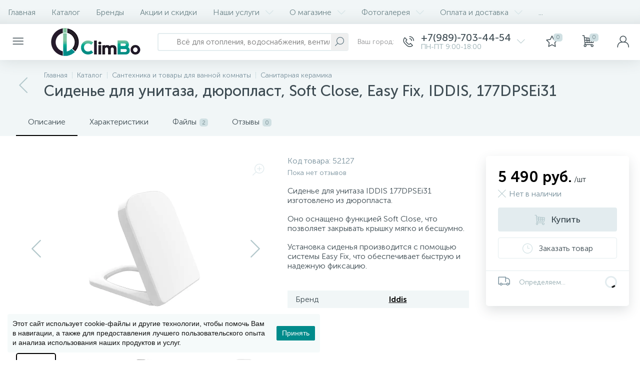

--- FILE ---
content_type: text/html; charset=UTF-8
request_url: https://climbo.ru/product/sidene_dlya_unitaza_dyuroplast_soft_close_easy_fix_iddis_177dpsei31/
body_size: 39876
content:
<!DOCTYPE html>
<html lang="ru">
<head>
<link rel="preload" href="/bitrix/cache/css/arturgolubev.cssinliner/v551_s3/css_united/5320ba8e6cc61662c2986d80412076fb.css" as="style">
 <!-- [CHANGE] Базовые мета: добавил современный charset и нормальный viewport (IE meta убрал) -->
 <meta charset="UTF-8"> <!-- [CHANGE] -->
 <meta name="viewport" content="width=device-width, initial-scale=1"> <!-- [CHANGE] -->

 
 <title>Сиденье для унитаза, дюропласт, Soft Close, Easy Fix, IDDIS, 177DPSEi31 по выгодной цене в CLIMBO | Доставка по России и в Ростове-на-Дону</title>

 <!-- [CHANGE] Прелоад шрифтов: оставил единый блок, без дублей; при наличии .woff2 лучше заменить -->
 <link rel="preload" href="/local/templates/enext/fonts/MuseoSansCyrl-300.woff" as="font" type="font/woff" crossorigin> <!-- [CHANGE] -->
 <link rel="preload" href="/local/templates/enext/fonts/MuseoSansCyrl-500.woff" as="font" type="font/woff" crossorigin> <!-- [CHANGE] -->
 <link rel="preload" href="/local/templates/enext/fonts/MuseoSansCyrl-700.woff" as="font" type="font/woff" crossorigin> <!-- [CHANGE] -->

 <!-- [CHANGE] Прелоад логотипа: оставил только одну строку (раньше было дважды) -->
 <link rel="preload" as="image" href="/img/logo-small.webp"> <!-- [CHANGE] -->

 <!-- [CHANGE] Каноникал общий для сайта:
 - уважает PageProperty('canonical')
 - чистит query-параметры
 - не выводится на /filter/
 - каноним на основной домен climbo.ru (унификация для мультидомена) -->
 <link rel="canonical" href="https://climbo.ru/product/sidene_dlya_unitaza_dyuroplast_soft_close_easy_fix_iddis_177dpsei31/" />

 

 
 <!-- [CHANGE] Все тяжёлые скрипты переведены на defer (как ты уже начал) -->
         <meta http-equiv="Content-Type" content="text/html; charset=UTF-8" />
<meta name="robots" content="index, follow" />
<meta name="description" content="Сиденье для унитаза, дюропласт, Soft Close, Easy Fix, IDDIS, 177DPSEi31: фото, характеристики, описание, документация. Гарантия от Iddis. Доставка по России и в Ростове-на-Дону." />
<script data-skip-moving="true">(function(w, d, n) {var cl = "bx-core";var ht = d.documentElement;var htc = ht ? ht.className : undefined;if (htc === undefined || htc.indexOf(cl) !== -1){return;}var ua = n.userAgent;if (/(iPad;)|(iPhone;)/i.test(ua)){cl += " bx-ios";}else if (/Windows/i.test(ua)){cl += ' bx-win';}else if (/Macintosh/i.test(ua)){cl += " bx-mac";}else if (/Linux/i.test(ua) && !/Android/i.test(ua)){cl += " bx-linux";}else if (/Android/i.test(ua)){cl += " bx-android";}cl += (/(ipad|iphone|android|mobile|touch)/i.test(ua) ? " bx-touch" : " bx-no-touch");cl += w.devicePixelRatio && w.devicePixelRatio >= 2? " bx-retina": " bx-no-retina";if (/AppleWebKit/.test(ua)){cl += " bx-chrome";}else if (/Opera/.test(ua)){cl += " bx-opera";}else if (/Firefox/.test(ua)){cl += " bx-firefox";}ht.className = htc ? htc + " " + cl : cl;})(window, document, navigator);</script>






<script type="extension/settings" data-extension="currency.currency-core">{"region":"ru"}</script>



<link rel='preload' href='/local/templates/enext/fonts/uinext2020min.woff' as='font' type='font/woff' crossorigin />
<link rel='preload' href='/local/templates/enext/fonts/famin.woff' as='font' type='font/woff' crossorigin />
<link rel='preload' href='/local/templates/enext/fonts/efn/08-sanitary-ware-efn.woff' as='font' type='font/woff' crossorigin />
<link rel='preload' href='/local/templates/enext/fonts/efn/09-heating-cooling-efn.woff' as='font' type='font/woff' crossorigin />
<link rel='preload' href='/local/templates/enext/fonts/efn/25-ventilation-efn.woff' as='font' type='font/woff' crossorigin />
<link rel='icon' type='image/png' href='/upload/enext/167/logo3.png' />
<link rel='apple-touch-icon' href='/upload/enext/167/logo3.png' />
<link rel='apple-touch-icon' sizes='180x180' href='/upload/enext/167/logo3.png' />
<meta name='theme-color' content='#000000' />
<meta name='msapplication-navbutton-color' content='#000000' />
<meta name='apple-mobile-web-app-status-bar-style' content='#000000' />
<meta property='og:type' content='product' />
<meta property='og:title' content='Сиденье для унитаза, дюропласт, Soft Close, Easy Fix, IDDIS, 177DPSEi31' />
<meta property='og:description' content='Сиденье для унитаза, дюропласт, Soft Close, Easy Fix, IDDIS, 177DPSEi31: фото, характеристики, описание, документация. Гарантия от Iddis. Доставка по России и в Ростове-на-Дону.' />
<meta property='og:url' content='https://climbo.ru/product/sidene_dlya_unitaza_dyuroplast_soft_close_easy_fix_iddis_177dpsei31/' />
<meta property='og:image' content='https://climbo.ru/upload/iblock/111/v36awagylywdo7eolby9wrncx5kqiu83/177DPSEi31_photo_3d_01.jpg' />
<meta property='og:image:width' content='700' />
<meta property='og:image:height' content='700' />
<link rel='image_src' href='https://climbo.ru/upload/iblock/111/v36awagylywdo7eolby9wrncx5kqiu83/177DPSEi31_photo_3d_01.jpg' />
 <!-- [CHANGE] Верификации: оставь одну актуальную метку Яндекса (сейчас две) -->
 <meta name="google-site-verification" content="6st1PHpqHr8oPcSfaB3jbfzMUXnavqASc9FXGr-XJR0">
 <meta name="yandex-verification" content="1d4d4a05038e7d94"> <!-- [CHANGE] -->
 <meta name="yandex-verification" content="8b93ac380ba9a356"> <!-- [CHANGE] TODO: одну из двух удалить -->

 <!-- [CHANGE] Починка lazylogo при включённой ленивой загрузке -->
  
<link href="/bitrix/cache/css/arturgolubev.cssinliner/v551_s3/css_united/5320ba8e6cc61662c2986d80412076fb.css" type="text/css" rel="stylesheet" onerror="document.body.classList.add('agic_reload_css');" />
</head>
<body class="slide-menu-option-6" data-img-webp="true">
 <noscript><div><img data-lazyload-src="https://mc.yandex.ru/watch/18620611" style="position:absolute; left:-9999px;" alt=""></div></noscript>
 <noscript><iframe src="https://www.googletagmanager.com/ns.html?id=GTM-MBQP4LG9" height="0" width="0" style="display:none;visibility:hidden"></iframe></noscript>

<div class="page-wrapper page-wrapper-rel">
 
 <div class="hidden-xs hidden-sm hidden-print top-menu-wrapper">
 <div class="top-menu">
 
<ul class="horizontal-multilevel-menu" id="horizontal-multilevel-menu-obbx_3951543183_LkGdQn"> 
	<li class=""><a href="/">Главная</a></li>
 <li>
 <a href="/catalog/">Каталог</a>
 </li>
 <li>
 <a href="/brands/">Бренды</a>
 </li>
 <li>
 <a href="/promotions/">Акции и скидки</a>
 </li>
 <li data-entity="dropdown">
 <a href="/services/">Наши услуги <i class="icon-arrow-down"></i></a>
 <ul class="horizontal-multilevel-dropdown-menu" data-entity="dropdown-menu">
 <li>
 <a href="/services/otoplenie/">Отопление</a>
 </li>
 <li>
 <a href="/services/vodopodgotovka/">Водоподготовка</a>
 </li>
 <li>
 <a href="/services/podbor-professionalnogo-nasosnogo-oborudovaniya/">Подбор профессионального насосного оборудования</a>
 </li>
 <li>
 <a href="/services/calcs/">Онлайн калькуляторы</a>
 </li>
 </ul></li> <li data-entity="dropdown">
 <a href="/about/">О магазине <i class="icon-arrow-down"></i></a>
 <ul class="horizontal-multilevel-dropdown-menu" data-entity="dropdown-menu">
 <li>
 <a href="/about/reviews/">Отзывы о компании</a>
 </li>
 <li>
 <a href="/about/vakansii/">Вакансии</a>
 </li>
 </ul></li> <li data-entity="dropdown">
 <a href="/gallery/">Фотогалерея <i class="icon-arrow-down"></i></a>
 <ul class="horizontal-multilevel-dropdown-menu" data-entity="dropdown-menu">
 <li>
 <a href="/gallery/radiator/">Радиатор</a>
 </li>
 <li>
 <a href="/gallery/otoplenie-gostinichnogo-kompleksa/">Отопление Гостиничного комплекса</a>
 </li>
 <li>
 <a href="/gallery/ventilyatsiya/">Вентиляция</a>
 </li>
 <li>
 <a href="/gallery/nasosnaya/">Насосная установка с частотным регулированием</a>
 </li>
 <li>
 <a href="/gallery/kommercheskaya-sistema-obratnogo-osmosa/">Коммерческая система обратного осмоса</a>
 </li>
 <li>
 <a href="/gallery/kommercheskaya-sistema-obratnogo-osmosa7917/">Комплекс очистки воды обратным осмосом 500 л/час</a>
 </li>
 </ul></li> <li data-entity="dropdown">
 <a href="/help/">Оплата и доставка <i class="icon-arrow-down"></i></a>
 <ul class="horizontal-multilevel-dropdown-menu" data-entity="dropdown-menu">
 <li>
 <a href="/help/">Оплата и получение</a>
 </li>
 <li>
 <a href="/help/delivery/">Условия доставки</a>
 </li>
 <li>
 <a href="/help/return/">Возврат товара</a>
 </li>
 </ul></li> <li>
 <a href="/services/calcs/">Онлайн калькуляторы</a>
 </li>
 <li>
 <a href="/contacts/">Контакты</a>
 </li>
 </ul>

 </div>
 </div>
 
 <div class="hidden-print top-panel-wrapper">
 <div class="top-panel">
 <div class="top-panel__cols">
 <div class="top-panel__col top-panel__thead">
 <div class="top-panel__cols">
 <div class="top-panel__col top-panel__menu-icon-container" data-entity="menu-icon">
 <i class="icon-menu"></i>
 <div class="slide-menu"><!-- mobile slide menu placeholder --></div>
 </div>
 
 <div class="top-panel__col top-panel__logo">
 <a href="/">
 <img
 class="no-lazyload bx-no-lazy"
 data-lazyload-src="/img/logo-small.webp"
 onerror="this.onerror=null;this.src='/img/logo-small.png'"
 width="185" height="56"
 alt="Climbo Logo"
 decoding="async"
 fetchpriority="high"
 loading="eager"
 style="display:block;height:auto"
 data-lazyload="false"
 data-skip-lazy="1"
 >
</a>



 </div>
 </div>

 <div class="top-panel__cols visible-xs visible-sm">
 <div class="top-panel__col top-panel__tsearch">
 <div class="top-panel__search top-panel__search_mob">
 <div id="title-search-mob">
 <form action="/catalog/"> 
 <input type="text" name="q" id="title-search-input-mob" maxlength="50" autocomplete="off" placeholder="Всё для отопления, водоснабжения, вентиляции, водоочистки" value="" />
 <button type="submit"><i class="icon-search"></i></button>
 <i class="icon-search" style="display: none;"></i>
 </form>
	</div>

	
 </div>
 </div>
 </div>
 </div>

 <div class="top-panel__col top-panel__tfoot">
 <div class="top-panel__cols">
 
 <div class="top-panel__col top-panel__search-container hidden-xs hidden-sm">
 <a class="top-panel__search-btn hidden-md hidden-lg" href="javascript:void(0)" data-entity="showSearch">
 <span class="top-panel__search-icon"><i class="icon-search"></i></span>
 </a>
 <div class="top-panel__search top-panel__search_dt hidden-xs hidden-sm">
 <div id="title-search">
 <form action="/catalog/"> 
 <input type="text" name="q" id="title-search-input" maxlength="50" autocomplete="off" placeholder="Всё для отопления, водоснабжения, вентиляции, водоочистки" value="" />
 <button type="submit"><i class="icon-search"></i></button>
 <i class="icon-search" style="display: none;"></i>
 </form>
	</div>

	
 </div>
 </div>
 
 <div class="hidden-xs hidden-sm top-panel__col top-panel__geo-location">
 <!--'start_frame_cache_W3XK6f'-->
<div class="select-city-wrap" id="regions_choose_component">
 <div class="select-city__block">
 <span class="select-city__block__text">Ваш город: </span>
 <span class="select-city__block__text-city" data-entity="select-city__block__text-city"> </span>
 </div>
</div>
<div class="select-city__dropdown-wrap" id="regions_choose_component_dropdown" style="display: none;">
 <div class="select-city__dropdown">
 <div class="select-city__dropdown__title-wrap">
 <span class="select-city__dropdown__title" data-entity="select-city__dropdown__title">
 Ваш город ###? </span>
 </div>
 <div class="select-city__dropdown__choose-wrap">
 <span class="select-city__dropdown__choose__yes select-city__dropdown__choose"
 data-entity="select-city__dropdown__choose__yes"
 >Да </span>
 <span class="select-city__dropdown__choose__no select-city__dropdown__choose"
 data-entity="select-city__dropdown__choose__no"
 >
 Нет </span>
 </div>
 </div>
</div>
<div id="regon_choose_select-city__modal" class="select-city__modal" style="display: none;">
 <div class="select-city__modal-wrap">
 <div class="select-city__close" data-entity="select-city__close"></div>
 <div class="select-city__modal__title-wrap">
 <p class="select-city__modal__title">Ваш город:
 <span data-entity="select-city__js"></span></p>
 </div>
 <div class="select-city__modal__list-wrap">
 <span class="select-city__modal__list__title">Неправильно определили? Выберите из списка:</span>
 </div>
 <div class="select-city__modal__list" data-entity="select-city__modal__list">
 <!-- region names -->
 </div>
 <div class="select-city__modal__submit-wrap">
 <div class="select-city__modal__submit__title-wrap">
 <span class="select-city__modal__submit__title">Или укажите в строке ниже:</span>
 </div>
 <div class="select-city__modal__submit__block-wrap">
 <div class="select-city__modal__submit__block-wrap__input_wrap">
 <div class="select-city__modal__submit__block-wrap__input_wrap_error"
 style="display:none;"
 data-entity="select-city__modal__submit__block-wrap__input_wrap_error"
 >Указанный регион не найден</div>
 <input value="" type="text" class="select-city__modal__submit__input" data-entity="select-city__modal__submit__input">
 <div class="select-city__modal__submit__vars" data-entity="select-city__modal__submit__vars" style="display: none;"></div>
 </div>
 <input type="submit" name="submit"
 value="Выбрать"
 class="select-city__modal__submit__btn" data-entity="select-city__modal__submit__btn">
 </div>
 </div>
 </div>
</div>
<div id="regon_choose_modal__overlay" class="modal__overlay" style="display: none;"></div>

<!--'end_frame_cache_W3XK6f'--> </div>

 <div class="hidden top-panel__col top-panel__geo-location">
 
<div class="top-panel__geo-location-block" id="geo-location-obbx_2802721151_AsrmUV">
	<i class="icon-map-marker"></i>
	<!--'start_frame_cache_geo-location-obbx_2802721151_AsrmUV'-->	<span data-entity="city">Местоположение</span>
	<!--'end_frame_cache_geo-location-obbx_2802721151_AsrmUV'--></div>


 </div>
 
 
	<div class="top-panel__col top-panel__contacts">
 <a class="top-panel__contacts-block" id="bx_3218110189_34109" href="javascript:void(0)">
 <span class="top-panel__contacts-icon"><i class="icon-phone-call"></i></span>
 <span class="top-panel__contacts-caption hidden-xs hidden-sm">
 <span class="top-panel__contacts-title">+7(989)-703-44-54</span>
 <span class="top-panel__contacts-descr">ПН-ПТ 9:00-18:00</span>
 </span>
 <span class="top-panel__contacts-icon hidden-xs hidden-sm"><i class="icon-arrow-down"></i></span>
 </a>

 
 	</div>

 <div class="top-panel__col top-panel__compare">
 </div>
 
 
<div class="top-panel__col top-panel__mini-cart">
		<div id="bx_basketh3CV5Q" class="mini-cart"> 
 <!--'start_frame_cache_bx_basketh3CV5Q'-->	<a class="mini-cart__delay" href="/personal/cart/?delay=Y" title="Отложенные" data-entity="delay">
 <i class="icon-star"></i>
 <span class="mini-cart__count">0</span>
	</a>
	<a class="mini-cart__cart empty" href="javascript:void(0)" title="Моя корзина" data-entity="cart">
 <i class="icon-cart"></i>
 <span class="mini-cart__count">0</span>
	</a>
<!--'end_frame_cache_bx_basketh3CV5Q'-->	</div>
	</div> 
 <div class="top-panel__col top-panel__user">
 <!--'start_frame_cache_top-panel__user-link'-->
<a class="top-panel__user-link" href="javascript:void(0)" title="Войти" id="user-obfodefn">
	<span class="top-panel__user-graph-wrap">
 <span class="top-panel__user-graph">
 <i class="icon-user"></i>
 </span>
	</span>
</a>



<!--'end_frame_cache_top-panel__user-link'-->
 </div>
 </div>
 </div>
 </div>
 </div>
 </div>

 
 <div class="page-container-wrapper">
 
 
 <div class="hidden-print navigation-wrapper">
 <div class="container-ws">
 <div class="row">
 <div class="col-xs-12">
 <div class="navigation-content">
 <div id="navigation" class="navigation">
 <div class="navigation-block"><a href="/catalog/santekhnika/sanitarnaya_keramika/" class="navigation-back"><i class="icon-arrow-left"></i></a><div class="navigation-items"><div class="navigation-breadcrumb" itemscope itemtype="http://schema.org/BreadcrumbList">
 <div class="navigation-breadcrumb__item" id="breadcrumb_0" itemprop="itemListElement" itemscope itemtype="http://schema.org/ListItem">
 
 <a href="/" title="Главная" itemprop="item">
 <span itemprop="name">Главная</span>
 </a>
 <meta itemprop="position" content="1" />
 </div>
 <div class="navigation-breadcrumb__item" id="breadcrumb_1" itemprop="itemListElement" itemscope itemtype="http://schema.org/ListItem">
 <i class="navigation-breadcrumb__separate"></i>
 <a href="/catalog/" title="Каталог" itemprop="item">
 <span itemprop="name">Каталог</span>
 </a>
 <meta itemprop="position" content="2" />
 </div>
 <div class="navigation-breadcrumb__item" id="breadcrumb_2" itemprop="itemListElement" itemscope itemtype="http://schema.org/ListItem">
 <i class="navigation-breadcrumb__separate"></i>
 <a href="/catalog/santekhnika/" title="Сантехника и товары для ванной комнаты" itemprop="item">
 <span itemprop="name">Сантехника и товары для ванной комнаты</span>
 </a>
 <meta itemprop="position" content="3" />
 </div>
 <div class="navigation-breadcrumb__item" id="breadcrumb_3" itemprop="itemListElement" itemscope itemtype="http://schema.org/ListItem">
 <i class="navigation-breadcrumb__separate"></i>
 <a href="/catalog/santekhnika/sanitarnaya_keramika/" title="Санитарная керамика" itemprop="item">
 <span itemprop="name">Санитарная керамика</span>
 </a>
 <meta itemprop="position" content="4" />
 </div></div><h1 id="pagetitle" class="navigation-title">Сиденье для унитаза, дюропласт, Soft Close, Easy Fix, IDDIS, 177DPSEi31</h1></div></div> </div>
 </div>
 </div>
 </div>
 </div>
 </div>
 <div class="content-wrapper internal">
 <div class="container-ws">
 <div class="row">
 <div class="col-xs-12">
 

<div class="row">
	<div class="col-xs-12">
 <div class="bx-catalog-element" id="bx_117848907_52127">
 <div class="product-item-detail-tabs-container" id="bx_117848907_52127_tabs">
 <div class="product-item-detail-tabs-block" data-entity="tabs"> 
 <div class="product-item-detail-tabs-scroll">
 <ul class="product-item-detail-tabs-list"> 
 <li class="product-item-detail-tab active" data-entity="tab" data-value="description">Описание</li> 
 <li class="product-item-detail-tab" data-entity="tab" data-value="properties">Характеристики</li>
 <li class="product-item-detail-tab" data-entity="tab" data-value="files-docs">Файлы<span>2</span></li>
 <li class="product-item-detail-tab" data-entity="tab" data-value="reviews">Отзывы<span>0</span></li>
 </ul>
 </div>
 </div>
	</div>
	<div class="product-item-detail-tabs-content" id="bx_117848907_52127_tab_containers">
 <div class="row">
 <div class="col-xs-12 col-md-9 col-ws-left" data-entity="product-container">
 <div class="row" data-entity="tab-container" data-value="description">
 <div class="col-xs-12 col-md-7">
 <div class="product-item-detail-slider-container full" id="bx_117848907_52127_big_slider">
 <span class="product-item-detail-slider-close" data-entity="close-popup"><i class="icon-close"></i></span>
 <div class="product-item-detail-slider-block">
 <span class="product-item-detail-slider-left" data-entity="slider-control-left" style="display: none;"><i class="icon-arrow-left"></i></span>
 <span class="product-item-detail-slider-right" data-entity="slider-control-right" style="display: none;"><i class="icon-arrow-right"></i></span>
 <div class="product-item-detail-markers">
 <span class="product-item-detail-marker-container product-item-detail-marker-container-hidden" id="bx_117848907_52127_dsc_pict">
 <span class="product-item-detail-marker product-item-detail-marker-discount product-item-detail-marker-14px"><span data-entity="dsc-perc-val">0%</span></span>
 </span>
 </div>
 <div class="product-item-detail-icons-container">
 <div class="product-item-detail-magnifier">
 <i class="icon-scale-plus" data-entity="slider-magnifier"></i>
 </div>
 <div class="product-item-detail-delay" id="bx_117848907_52127_delay_link" title="Отложить" style="display: none;"><i class="icon-star"></i></div>
 </div>
 <div class="product-item-detail-slider-videos-images-container" data-entity="videos-images-container">
 <div class="product-item-detail-slider-image active" data-entity="image" data-id="202600">
 <img data-lazyload-src="/upload/resize_cache/iblock/111/v36awagylywdo7eolby9wrncx5kqiu83/700_700_1cc2cccfe5f2051fad2438d4ff8abd2d8/177DPSEi31_photo_3d_01.webp?1745707459" width="700" height="700" alt="Сиденье для унитаза, дюропласт, Soft Close, Easy Fix, IDDIS, 177DPSEi31 — фото товара" title="Сиденье для унитаза, дюропласт, Soft Close, Easy Fix, IDDIS, 177DPSEi31 фото и характеристики. Доставка по России и в Ростове-на-Дону" itemprop='image'>


 </div>
 <div class="product-item-detail-slider-image" data-entity="image" data-id="202601">
 <img data-lazyload-src="/upload/resize_cache/iblock/750/whe9vjwx4k6pwo932v561b1kq4i6swjc/700_700_1cc2cccfe5f2051fad2438d4ff8abd2d8/177DPSEi31_photo_3d_01.webp?1745707459" width="700" height="700" alt="Сиденье для унитаза, дюропласт, Soft Close, Easy Fix, IDDIS, 177DPSEi31 — фото товара" title="Сиденье для унитаза, дюропласт, Soft Close, Easy Fix, IDDIS, 177DPSEi31 фото и характеристики. Доставка по России и в Ростове-на-Дону">


 </div>
 <div class="product-item-detail-slider-image" data-entity="image" data-id="202602">
 <img data-lazyload-src="/upload/resize_cache/iblock/e75/5cyol601smzqgvwtl6hrce3z62meg6ub/700_700_1cc2cccfe5f2051fad2438d4ff8abd2d8/177DPSEi31_photo_3d_02.webp?1745707459" width="700" height="700" alt="Сиденье для унитаза, дюропласт, Soft Close, Easy Fix, IDDIS, 177DPSEi31 — фото товара" title="Сиденье для унитаза, дюропласт, Soft Close, Easy Fix, IDDIS, 177DPSEi31 фото и характеристики. Доставка по России и в Ростове-на-Дону">


 </div>
 <div class="product-item-detail-slider-image" data-entity="image" data-id="202603">
 <img data-lazyload-src="/upload/resize_cache/iblock/458/g1torprphv3l5f4wry60mpvoe8l3lggg/700_700_1cc2cccfe5f2051fad2438d4ff8abd2d8/177DPSEi31_photo_3d_03.webp?1745707459" width="700" height="700" alt="Сиденье для унитаза, дюропласт, Soft Close, Easy Fix, IDDIS, 177DPSEi31 — фото товара" title="Сиденье для унитаза, дюропласт, Soft Close, Easy Fix, IDDIS, 177DPSEi31 фото и характеристики. Доставка по России и в Ростове-на-Дону">


 </div>
 <div class="product-item-detail-slider-image" data-entity="image" data-id="202604">
 <img data-lazyload-src="/upload/resize_cache/iblock/9f6/19o4dhzdwhp907cx2utccvnayq28gtzx/700_700_1cc2cccfe5f2051fad2438d4ff8abd2d8/177DPSEi31_photo_3d_04.webp?1745707459" width="700" height="700" alt="Сиденье для унитаза, дюропласт, Soft Close, Easy Fix, IDDIS, 177DPSEi31 — фото товара" title="Сиденье для унитаза, дюропласт, Soft Close, Easy Fix, IDDIS, 177DPSEi31 фото и характеристики. Доставка по России и в Ростове-на-Дону">


 </div>
 <div class="product-item-detail-slider-image" data-entity="image" data-id="202605">
 <img data-lazyload-src="/upload/resize_cache/iblock/db7/85qhphm2k7xbpwtnt3uww26chomyo5h8/700_700_1cc2cccfe5f2051fad2438d4ff8abd2d8/177DPSEi31_photo_3d_05.webp?1745707459" width="700" height="700" alt="Сиденье для унитаза, дюропласт, Soft Close, Easy Fix, IDDIS, 177DPSEi31 — фото товара" title="Сиденье для унитаза, дюропласт, Soft Close, Easy Fix, IDDIS, 177DPSEi31 фото и характеристики. Доставка по России и в Ростове-на-Дону">


 </div>
 <div class="product-item-detail-slider-image" data-entity="image" data-id="202606">
 <img data-lazyload-src="/upload/resize_cache/iblock/fe5/p76vgou1yswsun7iaxxpx2z0jhl76m57/700_700_1cc2cccfe5f2051fad2438d4ff8abd2d8/177DPSEi31_photo_3d_06.webp?1745707459" width="700" height="700" alt="Сиденье для унитаза, дюропласт, Soft Close, Easy Fix, IDDIS, 177DPSEi31 — фото товара" title="Сиденье для унитаза, дюропласт, Soft Close, Easy Fix, IDDIS, 177DPSEi31 фото и характеристики. Доставка по России и в Ростове-на-Дону">


 </div>
 <div class="product-item-detail-slider-image" data-entity="image" data-id="202607">
 <img data-lazyload-src="/upload/resize_cache/iblock/3fb/60hdub0609mg8i14k39kjjwpx4a2rek0/700_700_1cc2cccfe5f2051fad2438d4ff8abd2d8/177DPSEi31_photo_scheme_01.webp?1745707459" width="700" height="700" alt="Сиденье для унитаза, дюропласт, Soft Close, Easy Fix, IDDIS, 177DPSEi31 — фото товара" title="Сиденье для унитаза, дюропласт, Soft Close, Easy Fix, IDDIS, 177DPSEi31 фото и характеристики. Доставка по России и в Ростове-на-Дону">


 </div>
 </div>
 <div class="product-item-detail-brand">
 <img data-lazyload-src="/upload/iblock/c17/IDDIS_logo_printsipialno_nadezhnyy_01.webp?1744625663" width="91" height="65" alt="Iddis" title="Iddis" />
 </div>
 </div>
 <div class="hidden-xs hidden-sm product-item-detail-slider-controls-block" id="bx_117848907_52127_slider_cont">
 <div class="product-item-detail-slider-controls-image active" data-entity="slider-control" data-value="202600">
 <img data-lazyload-src="/upload/resize_cache/iblock/111/v36awagylywdo7eolby9wrncx5kqiu83/80_80_1/177DPSEi31_photo_3d_01.webp?1745707459" width="80" height="80" alt="Сиденье для унитаза, дюропласт, Soft Close, Easy Fix, IDDIS, 177DPSEi31 — фото товара" title="Сиденье для унитаза, дюропласт, Soft Close, Easy Fix, IDDIS, 177DPSEi31 фото и характеристики. Доставка по России и в Ростове-на-Дону" />
 </div>
 <div class="product-item-detail-slider-controls-image" data-entity="slider-control" data-value="202601">
 <img data-lazyload-src="/upload/resize_cache/iblock/750/whe9vjwx4k6pwo932v561b1kq4i6swjc/80_80_1/177DPSEi31_photo_3d_01.webp?1745707459" width="80" height="80" alt="Сиденье для унитаза, дюропласт, Soft Close, Easy Fix, IDDIS, 177DPSEi31 — фото товара" title="Сиденье для унитаза, дюропласт, Soft Close, Easy Fix, IDDIS, 177DPSEi31 фото и характеристики. Доставка по России и в Ростове-на-Дону" />
 </div>
 <div class="product-item-detail-slider-controls-image" data-entity="slider-control" data-value="202602">
 <img data-lazyload-src="/upload/resize_cache/iblock/e75/5cyol601smzqgvwtl6hrce3z62meg6ub/80_80_1/177DPSEi31_photo_3d_02.webp?1745707459" width="80" height="80" alt="Сиденье для унитаза, дюропласт, Soft Close, Easy Fix, IDDIS, 177DPSEi31 — фото товара" title="Сиденье для унитаза, дюропласт, Soft Close, Easy Fix, IDDIS, 177DPSEi31 фото и характеристики. Доставка по России и в Ростове-на-Дону" />
 </div>
 <div class="product-item-detail-slider-controls-image" data-entity="slider-control" data-value="202603">
 <img data-lazyload-src="/upload/resize_cache/iblock/458/g1torprphv3l5f4wry60mpvoe8l3lggg/80_80_1/177DPSEi31_photo_3d_03.webp?1745707459" width="80" height="80" alt="Сиденье для унитаза, дюропласт, Soft Close, Easy Fix, IDDIS, 177DPSEi31 — фото товара" title="Сиденье для унитаза, дюропласт, Soft Close, Easy Fix, IDDIS, 177DPSEi31 фото и характеристики. Доставка по России и в Ростове-на-Дону" />
 </div>
 <div class="product-item-detail-slider-controls-image" data-entity="slider-control" data-value="202604">
 <img data-lazyload-src="/upload/resize_cache/iblock/9f6/19o4dhzdwhp907cx2utccvnayq28gtzx/80_80_1/177DPSEi31_photo_3d_04.webp?1745707459" width="80" height="80" alt="Сиденье для унитаза, дюропласт, Soft Close, Easy Fix, IDDIS, 177DPSEi31 — фото товара" title="Сиденье для унитаза, дюропласт, Soft Close, Easy Fix, IDDIS, 177DPSEi31 фото и характеристики. Доставка по России и в Ростове-на-Дону" />
 </div>
 <div class="product-item-detail-slider-controls-image" data-entity="slider-control" data-value="202605">
 <img data-lazyload-src="/upload/resize_cache/iblock/db7/85qhphm2k7xbpwtnt3uww26chomyo5h8/80_80_1/177DPSEi31_photo_3d_05.webp?1745707459" width="80" height="80" alt="Сиденье для унитаза, дюропласт, Soft Close, Easy Fix, IDDIS, 177DPSEi31 — фото товара" title="Сиденье для унитаза, дюропласт, Soft Close, Easy Fix, IDDIS, 177DPSEi31 фото и характеристики. Доставка по России и в Ростове-на-Дону" />
 </div>
 <div class="product-item-detail-slider-controls-image" data-entity="slider-control" data-value="202606">
 <img data-lazyload-src="/upload/resize_cache/iblock/fe5/p76vgou1yswsun7iaxxpx2z0jhl76m57/80_80_1/177DPSEi31_photo_3d_06.webp?1745707459" width="80" height="80" alt="Сиденье для унитаза, дюропласт, Soft Close, Easy Fix, IDDIS, 177DPSEi31 — фото товара" title="Сиденье для унитаза, дюропласт, Soft Close, Easy Fix, IDDIS, 177DPSEi31 фото и характеристики. Доставка по России и в Ростове-на-Дону" />
 </div>
 <div class="product-item-detail-slider-controls-image" data-entity="slider-control" data-value="202607">
 <img data-lazyload-src="/upload/resize_cache/iblock/3fb/60hdub0609mg8i14k39kjjwpx4a2rek0/80_80_1/177DPSEi31_photo_scheme_01.webp?1745707459" width="80" height="80" alt="Сиденье для унитаза, дюропласт, Soft Close, Easy Fix, IDDIS, 177DPSEi31 — фото товара" title="Сиденье для унитаза, дюропласт, Soft Close, Easy Fix, IDDIS, 177DPSEi31 фото и характеристики. Доставка по России и в Ростове-на-Дону" />
 </div>
 </div>
 </div>
 </div>
 <div class="col-xs-12 col-md-5 product-item-detail-blocks">
 
 <div class="product-item-detail-article">
 Код товара: <span>52127</span>
 </div>
 
 <div class="product-item-detail-rating">
 <div class="product-item-detail-rating-reviews-count">Пока нет отзывов</div>
 </div>
 <div class="product-item-detail-preview"><p>Сиденье для унитаза IDDIS 177DPSEi31 изготовлено из дюропласта.</p>
<p>Оно оснащено функцией Soft Close, что позволяет закрывать крышку мягко и бесшумно.</p>
<p>Установка сиденья производится с помощью системы Easy Fix, что обеспечивает быструю и надежную фиксацию.</p></div>
 <div class="product-item-detail-main-properties-container"> 
 <div class="product-item-detail-properties-block">
 <div class="product-item-detail-properties">
 <div class="product-item-detail-properties-name">Бренд</div>
 <div class="product-item-detail-properties-val"><a href="/brands/iddis/" target="_blank">Iddis</a></div>
 </div>
 </div>
 </div>
 </div>
 </div> 
 <div class="product-item-detail-tab-content" data-entity="tab-container" data-value="properties">
 <div class="product-item-detail-properties-container">
 <div class="h2">Характеристики</div> 
 <div class="product-item-detail-properties-block">
 
 <div class="product-item-detail-properties">
 <div class="product-item-detail-properties-name">Артикул</div>
 <div class="product-item-detail-properties-val">177DPSEi31</div>
 </div>
 
 <div class="product-item-detail-properties">
 <div class="product-item-detail-properties-name">Бренд</div>
 <div class="product-item-detail-properties-val"><a href="/brands/iddis/" target="_blank">Iddis</a></div>
 </div>
 
 <div class="product-item-detail-properties">
 <div class="product-item-detail-properties-name">Материал</div>
 <div class="product-item-detail-properties-val">Дюропласт</div>
 </div>
 
 <div class="product-item-detail-properties">
 <div class="product-item-detail-properties-name">Тип оборудования</div>
 <div class="product-item-detail-properties-val">Сиденья</div>
 </div>
 
 <div class="product-item-detail-properties">
 <div class="product-item-detail-properties-name">Серия</div>
 <div class="product-item-detail-properties-val">Optima Home</div>
 </div>
 
 <div class="product-item-detail-properties">
 <div class="product-item-detail-properties-name">Цвет</div>
 <div class="product-item-detail-properties-val">Белый</div>
 </div>
 
 <div class="product-item-detail-properties">
 <div class="product-item-detail-properties-name">Стиль</div>
 <div class="product-item-detail-properties-val">Модерн</div>
 </div>
 
 <div class="product-item-detail-properties">
 <div class="product-item-detail-properties-name">Покрытие</div>
 <div class="product-item-detail-properties-val">Без покрытия</div>
 </div>
 
 <div class="product-item-detail-properties">
 <div class="product-item-detail-properties-name">Вес, кг</div>
 <div class="product-item-detail-properties-val">2.86</div>
 </div>
 
 <div class="product-item-detail-properties">
 <div class="product-item-detail-properties-name">Дополнительно</div>
 <div class="product-item-detail-properties-val">Функция Soft Close и Easy Fix</div>
 </div>
 
 </div>
 </div>
 </div>
 <div class="product-item-detail-tab-content" data-entity="tab-container" data-value="files-docs">
 <div class="h2">Файлы</div>
 <div class="row product-item-detail-files-docs">
 <!--
 --><div class="col-xs-12 col-md-4">
 <a class="product-item-detail-files-docs-item" href="/upload/iblock/e79/pgo8b5i10cl6pdxwlam3ym6l2dmdgymb/Oceanwell_certificate_Deklaracia_o_sootvetstvii.pdf" target="_blank">
 <div class="product-item-detail-files-docs-icon" data-type="pdf"></div>
 <div class="product-item-detail-files-docs-block">
 <span class="product-item-detail-files-docs-name">Oceanwell_certificate_Deklaracia-o-sootvetstvii</span>
 <span class="product-item-detail-files-docs-size">Размер: 588.9 Кб</span>
 </div>
 </a>
 </div><!--
 --><!--
 --><div class="col-xs-12 col-md-4">
 <a class="product-item-detail-files-docs-item" href="/upload/iblock/ce4/3sl3bqzsirrfhvt27wler02ayuard3jy/02.010_passport_Sidenie_DP_soft_close_easy_fix.pdf" target="_blank">
 <div class="product-item-detail-files-docs-icon" data-type="pdf"></div>
 <div class="product-item-detail-files-docs-block">
 <span class="product-item-detail-files-docs-name">02.010_passport_Sidenie_DP_soft-close_easy-fix</span>
 <span class="product-item-detail-files-docs-size">Размер: 3.5 Мб</span>
 </div>
 </a>
 </div><!--
 --> </div>
 </div>
 </div>
 <div class="col-xs-12 col-md-3 col-ws-right"> 
 <div class="product-item-detail-ghost-top"></div> 
 <div class="product-item-detail-pay-block">
 <div class="product-item-detail-short-card">
 <div class="product-item-detail-short-card-image">
 <img src="" data-entity="short-card-picture" />
 </div>
 <div class="product-item-detail-short-card-title">Сиденье для унитаза, дюропласт, Soft Close, Easy Fix, IDDIS, 177DPSEi31</div>
 </div>
 <div class="product-item-detail-info-container"> 
 <div id="bx_117848907_52127_price">
 <span class="product-item-detail-price-not-set" data-entity="price-current-not-set" style='display:none;'>Не указана цена</span>
 <span class="product-item-detail-price-current" data-entity="price-current">5 490 руб.</span>
 <span class="product-item-detail-price-measure" data-entity="price-measure">/шт</span>
 </div>
 <div class="product-item-detail-price-old" id="bx_117848907_52127_old_price" style='display:none;'></div>
 <div class="product-item-detail-price-economy" id="bx_117848907_52127_price_discount" style='display:none;'></div>
 </div>
 <div class="product-item-detail-info-container" id="bx_117848907_52127_quant_limit">
 <div class="product-item-detail-quantity product-item-detail-quantity-not-avl">
 <i class="icon-close-b product-item-detail-quantity-icon"></i>
 <span class="product-item-detail-quantity-val">
 Нет в наличии </span>
 </div>
 </div>
 <div class="product-item-detail-info-container" style='display: none;' data-entity="price-ranges-block">
 <div class="product-item-detail-properties-block" data-entity="price-ranges-body">
 </div>
 </div>
 <div class="product-item-detail-info-container" style="display: none;" data-entity="quantity-block">
 <div class="product-item-detail-amount"> 
 <a class="product-item-detail-amount-btn-minus" id="bx_117848907_52127_quant_down" href="javascript:void(0)" rel="nofollow">-</a>
 <input class="product-item-detail-amount-input" id="bx_117848907_52127_quantity" type="tel" value="1" />
 <a class="product-item-detail-amount-btn-plus" id="bx_117848907_52127_quant_up" href="javascript:void(0)" rel="nofollow">+</a>
 <div class="product-item-detail-amount-measure" id="bx_117848907_52127_quant_measure">шт</div>
 </div>
 <div class="product-item-detail-total-cost" id="bx_117848907_52127_total_cost" style='display:none;'>Общая стоимость<span data-entity="total-cost"></span></div>
 </div>
 <div class="product-item-detail-button-container" data-entity="main-button-container">
 <div id="bx_117848907_52127_basket_actions">
 <button type="button" class="btn btn-buy" id="bx_117848907_52127_add_basket_link" style="display: ;" disabled='disabled'><i class="icon-cart"></i><span>Купить</span></button>
 </div>
 <div id="bx_117848907_52127_partners">
 <button type="button" class="btn btn-buy" id="bx_117848907_52127_partners_link" style="display: none;" disabled='disabled'><i class="icon-cart"></i><span>Купить</span></button>
 <div class="product-item-detail-info-message" style="display: none;" data-entity="partners-message">Вы будете перенаправлены на сайт партнера</div>
 </div>
 <button type="button" class="btn btn-default" id="bx_117848907_52127_ask_price" style="display: none;"><i class="icon-comment"></i><span>Запросить цену</span></button>
 <button type="button" class="btn btn-default" id="bx_117848907_52127_not_avail" style="display: ;"><i class="icon-clock"></i><span>Заказать товар</span></button>
 
 </div>
 <div class="product-item-detail-methods">
 <div class="product-item-detail-geo-delivery" id="bx_117848907_52127_geo_delivery">
 <div class="product-item-detail-geo-delivery-icon"><i class="icon-delivery"></i></div>
 <div class="product-item-detail-geo-delivery-info">
 <div class="product-item-detail-geo-delivery-city"><span data-entity="city"></span></div>
 <div class="product-item-detail-geo-delivery-from">Определяем...</div>
 </div>
 <div class="product-item-detail-geo-delivery-price"><div class="product-item-detail-geo-delivery-loader"><div><span></span></div></div></div>
 </div>
 </div>
 </div>
 <div class="product-item-detail-ghost-bottom"></div>
 </div>
 <div class="col-xs-12 product-item-detail-tab-content" data-entity="tab-container" data-value="reviews">
 <div class="h2">Отзывы</div>
 <div class="product-item-detail-reviews">
 
<div class="row reviews" id="reviews-obbx_651765591_1">	
	<div class="col-xs-12 col-md-9">
 <div class="row">
 <div class="hidden-xs hidden-sm col-xs-3"></div>
 <div class="col-xs-12 col-md-9">
 <div class="reviews-evaluation">
 <div class="reviews-evaluation-title">Хотите оставить отзыв?<span>Поставьте свою оценку!</span></div>
 <div class="reviews-evaluation-stars">
 <i class="icon-star-s reviews-evaluation-star" data-rating-id="295" data-value="Ужасно"></i>
 <i class="icon-star-s reviews-evaluation-star" data-rating-id="296" data-value="Плохо"></i>
 <i class="icon-star-s reviews-evaluation-star" data-rating-id="297" data-value="Нормально"></i>
 <i class="icon-star-s reviews-evaluation-star" data-rating-id="298" data-value="Хорошо"></i>
 <i class="icon-star-s reviews-evaluation-star" data-rating-id="299" data-value="Отлично"></i>
 </div>
 <div class="hidden-md reviews-evaluation-val">Сделайте выбор!</div>
 </div>
 </div>
 </div>
 </div>
	<div class="col-xs-12 col-md-3">
 </div>
</div>


 </div>
 </div>
 </div>
	</div>
 <meta itemprop="name" content="Сиденье для унитаза, дюропласт, Soft Close, Easy Fix, IDDIS, 177DPSEi31" />
 <meta itemprop="brand" content="Iddis" />
 <meta itemprop="category" content="Сантехника и товары для ванной комнаты/Санитарная керамика" />
 <span itemprop="offers" itemscope itemtype="http://schema.org/Offer">
 <meta itemprop="price" content="5490" />
 <meta itemprop="priceCurrency" content="RUB" />
 <link itemprop="availability" href="http://schema.org/OutOfStock" />
 </span>
	</div>


 	<script id="jsonld-product" type="application/ld+json">{"@context":"https://schema.org","@type":"Product","name":"Сиденье для унитаза, дюропласт, Soft Close, Easy Fix, IDDIS, 177DPSEi31","image":["https://climbo.ru/upload/iblock/111/v36awagylywdo7eolby9wrncx5kqiu83/177DPSEi31_photo_3d_01.jpg"],"description":"Сиденье для унитаза IDDIS 177DPSEi31 изготовлено из дюропласта. Оно оснащено функцией Soft Close, что позволяет закрывать крышку мягко и бесшумно. Установка сиденья производится с помощью системы Easy Fix, что обеспечивает быструю и надежную фиксацию.","brand":{"@type":"Brand","name":"LEO"},"sku":"52127","offers":{"@type":"Offer","url":"https://climbo.ru/product/sidene_dlya_unitaza_dyuroplast_soft_close_easy_fix_iddis_177dpsei31/","priceCurrency":"RUB","availability":"https://schema.org/OutOfStock"}}</script> 
 </div>
</div>


	<div class="row product-item-detail-related" data-entity="parent-container" style="display: none;">
 <div class="col-xs-12">
 <div class="h2" data-entity="header" data-showed="false" style="display: none; opacity: 0;">
 Похожие товары </div>
 
 
 
<div class="row catalog-section one_in_row_list" data-entity="container-OQ3k9P">
 <!-- items-container -->
 <div class="col-xs-12 col-md-4" data-entity="item-col">
 
	<div class="product-item-container" id="bx_3966226736_52222_362ce596257894d11ab5c1d73d13c755" data-entity="item">
 
<div class="product-item">	
	<div class="product-item-image-wrapper" data-entity="image-wrapper"> 
 <a target="_self" class="product-item-image" id="bx_3966226736_52222_362ce596257894d11ab5c1d73d13c755_pict" href="/product/komplekt_2_v_1_bachok_skrytogo_montazha_i_klavisha_smyva_optima_home_iddis_oph0w0ci32k/" title="Комплект 2 в 1: Бачок скрытого монтажа и клавиша смыва, Optima Home, IDDIS, OPH0W0Ci32K фото и характеристики. Доставка по России и в Ростове-на-Дону">
 <img data-lazyload-src="/upload/iblock/6f5/o9lwsccqzq8pdaeugkwj7aqmpgkjl93w/OPH0W0Ci32K_photo_3d_01.webp?1744625883" width="170" height="170" alt="Комплект 2 в 1: Бачок скрытого монтажа и клавиша смыва, Optima Home, IDDIS, OPH0W0Ci32K — фото, характеристики, купить в CLIMBO" title="Комплект 2 в 1: Бачок скрытого монтажа и клавиша смыва, Optima Home, IDDIS, OPH0W0Ci32K фото и характеристики. Доставка по России и в Ростове-на-Дону" /> 
 <div class="product-item-markers product-item-markers-icons">
 <span class="product-item-marker-container product-item-marker-container-hidden" id="bx_3966226736_52222_362ce596257894d11ab5c1d73d13c755_dsc_perc">
 <span class="product-item-marker product-item-marker-discount product-item-marker-14px"><span data-entity="dsc-perc-val">0%</span></span>
 </span>
 
 </div>
 <div class="product-item-brand">
 <img data-lazyload-src="/upload/iblock/c17/IDDIS_logo_printsipialno_nadezhnyy_01.webp?1744625663" width="91" height="65" alt="Iddis" title="Iddis" />
 </div>
 </a>
 <div class="visible-md visible-lg product-item-icons-container">
 <div class="product-item-delay" id="bx_3966226736_52222_362ce596257894d11ab5c1d73d13c755_delay_link" title="Отложить" style="display: ;">
 <i class="icon-star" data-entity="delay-icon"></i>
 </div>
 </div>
 <div class="hidden-xs hidden-sm product-item-quick-view" id="bx_3966226736_52222_362ce596257894d11ab5c1d73d13c755_quick_view_link"><i class="icon-eye"></i><span>Быстрый просмотр</span></div>
 </div>	
 <div class="product-item-title">
 <a target="_self" href="/product/komplekt_2_v_1_bachok_skrytogo_montazha_i_klavisha_smyva_optima_home_iddis_oph0w0ci32k/" title="Комплект 2 в 1: Бачок скрытого монтажа и клавиша смыва, Optima Home, IDDIS, OPH0W0Ci32K">Комплект 2 в 1: Бачок скрытого монтажа и клавиша смыва, Optima Home, IDDIS, OPH0W0Ci32K</a>
	</div>
 <div class="product-item-rating hidden-xs hidden-sm">
 </div>
	
	<div class="product-item-props">
 <div class="product-item-props-item">
 <span class="product-item-props-item-name">Код товара</span>: 52222 </div>
 <div class="product-item-props-item">
 <span class="product-item-props-item-name">Артикул</span>: OPH0W0Ci32K </div>
 </div>
	
	<div class="product-item-info-container">
 <div class="product-item-info-block">
 <div class="product-item-info">
 <div class="product-item-blocks">
 <div class="product-item-price-container" data-entity="price-block">
 <div class="product-item-price" id="bx_3966226736_52222_362ce596257894d11ab5c1d73d13c755_price">
 <span class="product-item-price-not-set" data-entity="price-current-not-set" style="display:none;">Не указана цена</span>
 <span class="product-item-price-current" data-entity="price-current">12 990 руб.</span>
 <span class="product-item-price-measure" data-entity="price-measure">/шт</span>
 </div>
 <div class="product-item-price-old" id="bx_3966226736_52222_362ce596257894d11ab5c1d73d13c755_price_old" style="display:none;"></div>
 <div class="product-item-price-economy" id="bx_3966226736_52222_362ce596257894d11ab5c1d73d13c755_price_discount" style="display:none;"></div>
 </div>
 <div class="product-item-hidden" id="bx_3966226736_52222_362ce596257894d11ab5c1d73d13c755_quant_limit">
 <div class="product-item-quantity">
 <i class="icon-ok-b product-item-quantity-icon"></i>
 <span class="product-item-quantity-val">
 В наличии&nbsp;много </span>
 </div>
 </div>
 <div data-entity="quantity-block">
 <div class="product-item-amount"> 
 <a class="product-item-amount-btn-minus" id="bx_3966226736_52222_362ce596257894d11ab5c1d73d13c755_quant_down" href="javascript:void(0)" rel="nofollow">-</a>
 <input class="product-item-amount-input" id="bx_3966226736_52222_362ce596257894d11ab5c1d73d13c755_quantity" type="tel" name="quantity" value="1" />
 <a class="product-item-amount-btn-plus" id="bx_3966226736_52222_362ce596257894d11ab5c1d73d13c755_quant_up" href="javascript:void(0)" rel="nofollow">+</a>
 <div class="product-item-amount-measure product-item-hidden" id="bx_3966226736_52222_362ce596257894d11ab5c1d73d13c755_quant_measure">шт</div> 
 </div>
 </div>
 </div>
 <div class="product-item-button-container" data-entity="buttons-block"> 
 <div id="bx_3966226736_52222_362ce596257894d11ab5c1d73d13c755_basket_actions">
 <button type="button" class="btn btn-buy" id="bx_3966226736_52222_362ce596257894d11ab5c1d73d13c755_buy_link" title="Купить"><i class="icon-cart"></i></button>
 </div>
 </div>
 </div>
 </div>
	</div>
 <div class="product-item-total-cost product-item-hidden" id="bx_3966226736_52222_362ce596257894d11ab5c1d73d13c755_total_cost" style="display:none;">Общая стоимость<span data-entity="total-cost"></span></div>
	</div>
 	</div>
 </div>
 <div class="col-xs-12 col-md-4" data-entity="item-col">
 
	<div class="product-item-container" id="bx_3966226736_51913_c80764dfaf26ca80162484593ec7c29b" data-entity="item">
 
<div class="product-item">	
	<div class="product-item-image-wrapper" data-entity="image-wrapper"> 
 <a target="_self" class="product-item-image" id="bx_3966226736_51913_c80764dfaf26ca80162484593ec7c29b_pict" href="/product/stoleshnitsa_mdf_70_sm_makadamiya_orekh_optima_home_iddis/" title="Столешница, МДФ, 70 см, макадамия орех, Optima Home, IDDIS фото и характеристики. Доставка по России и в Ростове-на-Дону">
 <img data-lazyload-src="/upload/iblock/457/izs99nyivm7kzmbrw35s5q2vxeqlqo2l/OPH70BMi89_photo_3d_01.webp?1744625728" width="170" height="170" alt="Столешница, МДФ, 70 см, макадамия орех, Optima Home, IDDIS — фото, характеристики, купить в CLIMBO" title="Столешница, МДФ, 70 см, макадамия орех, Optima Home, IDDIS фото и характеристики. Доставка по России и в Ростове-на-Дону" /> 
 <div class="product-item-markers product-item-markers-icons">
 <span class="product-item-marker-container product-item-marker-container-hidden" id="bx_3966226736_51913_c80764dfaf26ca80162484593ec7c29b_dsc_perc">
 <span class="product-item-marker product-item-marker-discount product-item-marker-14px"><span data-entity="dsc-perc-val">0%</span></span>
 </span>
 
 </div>
 <div class="product-item-brand">
 <img data-lazyload-src="/upload/iblock/c17/IDDIS_logo_printsipialno_nadezhnyy_01.webp?1744625663" width="91" height="65" alt="Iddis" title="Iddis" />
 </div>
 </a>
 <div class="visible-md visible-lg product-item-icons-container">
 <div class="product-item-delay" id="bx_3966226736_51913_c80764dfaf26ca80162484593ec7c29b_delay_link" title="Отложить" style="display: ;">
 <i class="icon-star" data-entity="delay-icon"></i>
 </div>
 </div>
 <div class="hidden-xs hidden-sm product-item-quick-view" id="bx_3966226736_51913_c80764dfaf26ca80162484593ec7c29b_quick_view_link"><i class="icon-eye"></i><span>Быстрый просмотр</span></div>
 </div>	
 <div class="product-item-title">
 <a target="_self" href="/product/stoleshnitsa_mdf_70_sm_makadamiya_orekh_optima_home_iddis/" title="Столешница, МДФ, 70 см, макадамия орех, Optima Home, IDDIS">Столешница, МДФ, 70 см, макадамия орех, Optima Home, IDDIS</a>
	</div>
 <div class="product-item-rating hidden-xs hidden-sm">
 </div>
	
	<div class="product-item-props">
 <div class="product-item-props-item">
 <span class="product-item-props-item-name">Код товара</span>: 51913 </div>
 <div class="product-item-props-item">
 <span class="product-item-props-item-name">Артикул</span>: OPH70BMi89 </div>
 </div>
	
	<div class="product-item-info-container">
 <div class="product-item-info-block">
 <div class="product-item-info">
 <div class="product-item-blocks">
 <div class="product-item-price-container" data-entity="price-block">
 <div class="product-item-price" id="bx_3966226736_51913_c80764dfaf26ca80162484593ec7c29b_price">
 <span class="product-item-price-not-set" data-entity="price-current-not-set" style="display:none;">Не указана цена</span>
 <span class="product-item-price-current" data-entity="price-current">9 200 руб.</span>
 <span class="product-item-price-measure" data-entity="price-measure">/шт</span>
 </div>
 <div class="product-item-price-old" id="bx_3966226736_51913_c80764dfaf26ca80162484593ec7c29b_price_old" style="display:none;"></div>
 <div class="product-item-price-economy" id="bx_3966226736_51913_c80764dfaf26ca80162484593ec7c29b_price_discount" style="display:none;"></div>
 </div>
 <div class="product-item-hidden" id="bx_3966226736_51913_c80764dfaf26ca80162484593ec7c29b_quant_limit">
 <div class="product-item-quantity">
 <i class="icon-ok-b product-item-quantity-icon"></i>
 <span class="product-item-quantity-val">
 В наличии&nbsp;мало </span>
 </div>
 </div>
 <div data-entity="quantity-block">
 <div class="product-item-amount"> 
 <a class="product-item-amount-btn-minus" id="bx_3966226736_51913_c80764dfaf26ca80162484593ec7c29b_quant_down" href="javascript:void(0)" rel="nofollow">-</a>
 <input class="product-item-amount-input" id="bx_3966226736_51913_c80764dfaf26ca80162484593ec7c29b_quantity" type="tel" name="quantity" value="1" />
 <a class="product-item-amount-btn-plus" id="bx_3966226736_51913_c80764dfaf26ca80162484593ec7c29b_quant_up" href="javascript:void(0)" rel="nofollow">+</a>
 <div class="product-item-amount-measure product-item-hidden" id="bx_3966226736_51913_c80764dfaf26ca80162484593ec7c29b_quant_measure">шт</div> 
 </div>
 </div>
 </div>
 <div class="product-item-button-container" data-entity="buttons-block"> 
 <div id="bx_3966226736_51913_c80764dfaf26ca80162484593ec7c29b_basket_actions">
 <button type="button" class="btn btn-buy" id="bx_3966226736_51913_c80764dfaf26ca80162484593ec7c29b_buy_link" title="Купить"><i class="icon-cart"></i></button>
 </div>
 </div>
 </div>
 </div>
	</div>
 <div class="product-item-total-cost product-item-hidden" id="bx_3966226736_51913_c80764dfaf26ca80162484593ec7c29b_total_cost" style="display:none;">Общая стоимость<span data-entity="total-cost"></span></div>
	</div>
 	</div>
 </div>
 <div class="col-xs-12 col-md-4" data-entity="item-col">
 
	<div class="product-item-container" id="bx_3966226736_52279_d0fb066f64e2309c4b241a491f76c62e" data-entity="item">
 
<div class="product-item">	
	<div class="product-item-image-wrapper" data-entity="image-wrapper"> 
 <a target="_self" class="product-item-image" id="bx_3966226736_52279_d0fb066f64e2309c4b241a491f76c62e_pict" href="/product/dushevaya_nasadka_verkhnyaya_kruglaya_khrom_optima_home_iddis_oph25cpi64/" title="Душевая насадка верхняя круглая, хром, Optima Home, IDDIS, OPH25CPi64 фото и характеристики. Доставка по России и в Ростове-на-Дону">
 <img data-lazyload-src="/upload/iblock/e6f/ny9zi8wzg4qchq96afmwxctavl08r64t/OPH25CPi64_photo_3d_01.webp?1744625539" width="170" height="170" alt="Душевая насадка верхняя круглая, хром, Optima Home, IDDIS, OPH25CPi64 — фото, характеристики, купить в CLIMBO" title="Душевая насадка верхняя круглая, хром, Optima Home, IDDIS, OPH25CPi64 фото и характеристики. Доставка по России и в Ростове-на-Дону" /> 
 <div class="product-item-markers product-item-markers-icons">
 <span class="product-item-marker-container product-item-marker-container-hidden" id="bx_3966226736_52279_d0fb066f64e2309c4b241a491f76c62e_dsc_perc">
 <span class="product-item-marker product-item-marker-discount product-item-marker-14px"><span data-entity="dsc-perc-val">0%</span></span>
 </span>
 
 </div>
 <div class="product-item-brand">
 <img data-lazyload-src="/upload/iblock/c17/IDDIS_logo_printsipialno_nadezhnyy_01.webp?1744625663" width="91" height="65" alt="Iddis" title="Iddis" />
 </div>
 </a>
 <div class="visible-md visible-lg product-item-icons-container">
 <div class="product-item-delay" id="bx_3966226736_52279_d0fb066f64e2309c4b241a491f76c62e_delay_link" title="Отложить" style="display: ;">
 <i class="icon-star" data-entity="delay-icon"></i>
 </div>
 </div>
 <div class="hidden-xs hidden-sm product-item-quick-view" id="bx_3966226736_52279_d0fb066f64e2309c4b241a491f76c62e_quick_view_link"><i class="icon-eye"></i><span>Быстрый просмотр</span></div>
 </div>	
 <div class="product-item-title">
 <a target="_self" href="/product/dushevaya_nasadka_verkhnyaya_kruglaya_khrom_optima_home_iddis_oph25cpi64/" title="Душевая насадка верхняя круглая, хром, Optima Home, IDDIS, OPH25CPi64">Душевая насадка верхняя круглая, хром, Optima Home, IDDIS, OPH25CPi64</a>
	</div>
 <div class="product-item-rating hidden-xs hidden-sm">
 </div>
	
	<div class="product-item-props">
 <div class="product-item-props-item">
 <span class="product-item-props-item-name">Код товара</span>: 52279 </div>
 <div class="product-item-props-item">
 <span class="product-item-props-item-name">Артикул</span>: OPH25CPi64 </div>
 </div>
	
	<div class="product-item-info-container">
 <div class="product-item-info-block">
 <div class="product-item-info">
 <div class="product-item-blocks">
 <div class="product-item-price-container" data-entity="price-block">
 <div class="product-item-price" id="bx_3966226736_52279_d0fb066f64e2309c4b241a491f76c62e_price">
 <span class="product-item-price-not-set" data-entity="price-current-not-set" style="display:none;">Не указана цена</span>
 <span class="product-item-price-current" data-entity="price-current">3 490 руб.</span>
 <span class="product-item-price-measure" data-entity="price-measure">/шт</span>
 </div>
 <div class="product-item-price-old" id="bx_3966226736_52279_d0fb066f64e2309c4b241a491f76c62e_price_old" style="display:none;"></div>
 <div class="product-item-price-economy" id="bx_3966226736_52279_d0fb066f64e2309c4b241a491f76c62e_price_discount" style="display:none;"></div>
 </div>
 <div class="product-item-hidden" id="bx_3966226736_52279_d0fb066f64e2309c4b241a491f76c62e_quant_limit">
 <div class="product-item-quantity">
 <i class="icon-ok-b product-item-quantity-icon"></i>
 <span class="product-item-quantity-val">
 В наличии&nbsp;много </span>
 </div>
 </div>
 <div data-entity="quantity-block">
 <div class="product-item-amount"> 
 <a class="product-item-amount-btn-minus" id="bx_3966226736_52279_d0fb066f64e2309c4b241a491f76c62e_quant_down" href="javascript:void(0)" rel="nofollow">-</a>
 <input class="product-item-amount-input" id="bx_3966226736_52279_d0fb066f64e2309c4b241a491f76c62e_quantity" type="tel" name="quantity" value="1" />
 <a class="product-item-amount-btn-plus" id="bx_3966226736_52279_d0fb066f64e2309c4b241a491f76c62e_quant_up" href="javascript:void(0)" rel="nofollow">+</a>
 <div class="product-item-amount-measure product-item-hidden" id="bx_3966226736_52279_d0fb066f64e2309c4b241a491f76c62e_quant_measure">шт</div> 
 </div>
 </div>
 </div>
 <div class="product-item-button-container" data-entity="buttons-block"> 
 <div id="bx_3966226736_52279_d0fb066f64e2309c4b241a491f76c62e_basket_actions">
 <button type="button" class="btn btn-buy" id="bx_3966226736_52279_d0fb066f64e2309c4b241a491f76c62e_buy_link" title="Купить"><i class="icon-cart"></i></button>
 </div>
 </div>
 </div>
 </div>
	</div>
 <div class="product-item-total-cost product-item-hidden" id="bx_3966226736_52279_d0fb066f64e2309c4b241a491f76c62e_total_cost" style="display:none;">Общая стоимость<span data-entity="total-cost"></span></div>
	</div>
 	</div>
 </div>
 <div class="col-xs-12 col-md-4" data-entity="item-col">
 
	<div class="product-item-container" id="bx_3966226736_52386_8e8f6cea7f5e44ced2966cbefca3ecfa" data-entity="item">
 
<div class="product-item">	
	<div class="product-item-image-wrapper" data-entity="image-wrapper"> 
 <a target="_self" class="product-item-image" id="bx_3966226736_52386_8e8f6cea7f5e44ced2966cbefca3ecfa_pict" href="/product/umyvalnik_mebelnyy_100_sm_450_iddis/" title="Умывальник мебельный 100 см, 450, IDDIS фото и характеристики. Доставка по России и в Ростове-на-Дону">
 <img data-lazyload-src="/upload/iblock/cb1/8p881j4rggj5r3w4t6k9er5maaeygu1r/4501000i28_photo_3d_01.webp?1744625673" width="170" height="170" alt="Умывальник мебельный 100 см, 450, IDDIS — фото, характеристики, купить в CLIMBO" title="Умывальник мебельный 100 см, 450, IDDIS фото и характеристики. Доставка по России и в Ростове-на-Дону" /> 
 <div class="product-item-markers product-item-markers-icons">
 <span class="product-item-marker-container product-item-marker-container-hidden" id="bx_3966226736_52386_8e8f6cea7f5e44ced2966cbefca3ecfa_dsc_perc">
 <span class="product-item-marker product-item-marker-discount product-item-marker-14px"><span data-entity="dsc-perc-val">0%</span></span>
 </span>
 
 </div>
 <div class="product-item-brand">
 <img data-lazyload-src="/upload/iblock/c17/IDDIS_logo_printsipialno_nadezhnyy_01.webp?1744625663" width="91" height="65" alt="Iddis" title="Iddis" />
 </div>
 </a>
 <div class="visible-md visible-lg product-item-icons-container">
 <div class="product-item-delay" id="bx_3966226736_52386_8e8f6cea7f5e44ced2966cbefca3ecfa_delay_link" title="Отложить" style="display: ;">
 <i class="icon-star" data-entity="delay-icon"></i>
 </div>
 </div>
 <div class="hidden-xs hidden-sm product-item-quick-view" id="bx_3966226736_52386_8e8f6cea7f5e44ced2966cbefca3ecfa_quick_view_link"><i class="icon-eye"></i><span>Быстрый просмотр</span></div>
 </div>	
 <div class="product-item-title">
 <a target="_self" href="/product/umyvalnik_mebelnyy_100_sm_450_iddis/" title="Умывальник мебельный 100 см, 450, IDDIS">Умывальник мебельный 100 см, 450, IDDIS</a>
	</div>
 <div class="product-item-rating hidden-xs hidden-sm">
 </div>
	
	<div class="product-item-props">
 <div class="product-item-props-item">
 <span class="product-item-props-item-name">Код товара</span>: 52386 </div>
 <div class="product-item-props-item">
 <span class="product-item-props-item-name">Артикул</span>: 4501000i28 </div>
 </div>
	
	<div class="product-item-info-container">
 <div class="product-item-info-block">
 <div class="product-item-info">
 <div class="product-item-blocks">
 <div class="product-item-price-container" data-entity="price-block">
 <div class="product-item-price" id="bx_3966226736_52386_8e8f6cea7f5e44ced2966cbefca3ecfa_price">
 <span class="product-item-price-not-set" data-entity="price-current-not-set" style="display:none;">Не указана цена</span>
 <span class="product-item-price-current" data-entity="price-current">16 250 руб.</span>
 <span class="product-item-price-measure" data-entity="price-measure">/шт</span>
 </div>
 <div class="product-item-price-old" id="bx_3966226736_52386_8e8f6cea7f5e44ced2966cbefca3ecfa_price_old" style="display:none;"></div>
 <div class="product-item-price-economy" id="bx_3966226736_52386_8e8f6cea7f5e44ced2966cbefca3ecfa_price_discount" style="display:none;"></div>
 </div>
 <div class="product-item-hidden" id="bx_3966226736_52386_8e8f6cea7f5e44ced2966cbefca3ecfa_quant_limit">
 <div class="product-item-quantity">
 <i class="icon-ok-b product-item-quantity-icon"></i>
 <span class="product-item-quantity-val">
 В наличии&nbsp;мало </span>
 </div>
 </div>
 <div data-entity="quantity-block">
 <div class="product-item-amount"> 
 <a class="product-item-amount-btn-minus" id="bx_3966226736_52386_8e8f6cea7f5e44ced2966cbefca3ecfa_quant_down" href="javascript:void(0)" rel="nofollow">-</a>
 <input class="product-item-amount-input" id="bx_3966226736_52386_8e8f6cea7f5e44ced2966cbefca3ecfa_quantity" type="tel" name="quantity" value="1" />
 <a class="product-item-amount-btn-plus" id="bx_3966226736_52386_8e8f6cea7f5e44ced2966cbefca3ecfa_quant_up" href="javascript:void(0)" rel="nofollow">+</a>
 <div class="product-item-amount-measure product-item-hidden" id="bx_3966226736_52386_8e8f6cea7f5e44ced2966cbefca3ecfa_quant_measure">шт</div> 
 </div>
 </div>
 </div>
 <div class="product-item-button-container" data-entity="buttons-block"> 
 <div id="bx_3966226736_52386_8e8f6cea7f5e44ced2966cbefca3ecfa_basket_actions">
 <button type="button" class="btn btn-buy" id="bx_3966226736_52386_8e8f6cea7f5e44ced2966cbefca3ecfa_buy_link" title="Купить"><i class="icon-cart"></i></button>
 </div>
 </div>
 </div>
 </div>
	</div>
 <div class="product-item-total-cost product-item-hidden" id="bx_3966226736_52386_8e8f6cea7f5e44ced2966cbefca3ecfa_total_cost" style="display:none;">Общая стоимость<span data-entity="total-cost"></span></div>
	</div>
 	</div>
 </div>
 <div class="col-xs-12 col-md-4" data-entity="item-col">
 
	<div class="product-item-container" id="bx_3966226736_52276_0f73996d13437b0b91038138616a89fe" data-entity="item">
 
<div class="product-item">	
	<div class="product-item-image-wrapper" data-entity="image-wrapper"> 
 <a target="_self" class="product-item-image" id="bx_3966226736_52276_0f73996d13437b0b91038138616a89fe_pict" href="/product/leyka_dlya_dusha_chernaya_matovaya_optima_home_iddis_oph12bpi18/" title="Лейка для душа, черная матовая, Optima Home, IDDIS, OPH12BPi18 фото и характеристики. Доставка по России и в Ростове-на-Дону">
 <img data-lazyload-src="/upload/iblock/02a/t2lri6th6akmoj8a84qn0hqi25mkb37s/OPH12BPi18_photo_3d_01.webp?1744625794" width="170" height="170" alt="Лейка для душа, черная матовая, Optima Home, IDDIS, OPH12BPi18 — фото, характеристики, купить в CLIMBO" title="Лейка для душа, черная матовая, Optima Home, IDDIS, OPH12BPi18 фото и характеристики. Доставка по России и в Ростове-на-Дону" /> 
 <div class="product-item-markers product-item-markers-icons">
 <span class="product-item-marker-container product-item-marker-container-hidden" id="bx_3966226736_52276_0f73996d13437b0b91038138616a89fe_dsc_perc">
 <span class="product-item-marker product-item-marker-discount product-item-marker-14px"><span data-entity="dsc-perc-val">0%</span></span>
 </span>
 
 </div>
 <div class="product-item-brand">
 <img data-lazyload-src="/upload/iblock/c17/IDDIS_logo_printsipialno_nadezhnyy_01.webp?1744625663" width="91" height="65" alt="Iddis" title="Iddis" />
 </div>
 </a>
 <div class="visible-md visible-lg product-item-icons-container">
 <div class="product-item-delay" id="bx_3966226736_52276_0f73996d13437b0b91038138616a89fe_delay_link" title="Отложить" style="display: ;">
 <i class="icon-star" data-entity="delay-icon"></i>
 </div>
 </div>
 <div class="hidden-xs hidden-sm product-item-quick-view" id="bx_3966226736_52276_0f73996d13437b0b91038138616a89fe_quick_view_link"><i class="icon-eye"></i><span>Быстрый просмотр</span></div>
 </div>	
 <div class="product-item-title">
 <a target="_self" href="/product/leyka_dlya_dusha_chernaya_matovaya_optima_home_iddis_oph12bpi18/" title="Лейка для душа, черная матовая, Optima Home, IDDIS, OPH12BPi18">Лейка для душа, черная матовая, Optima Home, IDDIS, OPH12BPi18</a>
	</div>
 <div class="product-item-rating hidden-xs hidden-sm">
 </div>
	
	<div class="product-item-props">
 <div class="product-item-props-item">
 <span class="product-item-props-item-name">Код товара</span>: 52276 </div>
 <div class="product-item-props-item">
 <span class="product-item-props-item-name">Артикул</span>: OPH12BPi18 </div>
 </div>
	
	<div class="product-item-info-container">
 <div class="product-item-info-block">
 <div class="product-item-info">
 <div class="product-item-blocks">
 <div class="product-item-price-container" data-entity="price-block">
 <div class="product-item-price" id="bx_3966226736_52276_0f73996d13437b0b91038138616a89fe_price">
 <span class="product-item-price-not-set" data-entity="price-current-not-set" style="display:none;">Не указана цена</span>
 <span class="product-item-price-current" data-entity="price-current">1 890 руб.</span>
 <span class="product-item-price-measure" data-entity="price-measure">/шт</span>
 </div>
 <div class="product-item-price-old" id="bx_3966226736_52276_0f73996d13437b0b91038138616a89fe_price_old" style="display:none;"></div>
 <div class="product-item-price-economy" id="bx_3966226736_52276_0f73996d13437b0b91038138616a89fe_price_discount" style="display:none;"></div>
 </div>
 <div class="product-item-hidden" id="bx_3966226736_52276_0f73996d13437b0b91038138616a89fe_quant_limit">
 <div class="product-item-quantity">
 <i class="icon-ok-b product-item-quantity-icon"></i>
 <span class="product-item-quantity-val">
 В наличии&nbsp;много </span>
 </div>
 </div>
 <div data-entity="quantity-block">
 <div class="product-item-amount"> 
 <a class="product-item-amount-btn-minus" id="bx_3966226736_52276_0f73996d13437b0b91038138616a89fe_quant_down" href="javascript:void(0)" rel="nofollow">-</a>
 <input class="product-item-amount-input" id="bx_3966226736_52276_0f73996d13437b0b91038138616a89fe_quantity" type="tel" name="quantity" value="1" />
 <a class="product-item-amount-btn-plus" id="bx_3966226736_52276_0f73996d13437b0b91038138616a89fe_quant_up" href="javascript:void(0)" rel="nofollow">+</a>
 <div class="product-item-amount-measure product-item-hidden" id="bx_3966226736_52276_0f73996d13437b0b91038138616a89fe_quant_measure">шт</div> 
 </div>
 </div>
 </div>
 <div class="product-item-button-container" data-entity="buttons-block"> 
 <div id="bx_3966226736_52276_0f73996d13437b0b91038138616a89fe_basket_actions">
 <button type="button" class="btn btn-buy" id="bx_3966226736_52276_0f73996d13437b0b91038138616a89fe_buy_link" title="Купить"><i class="icon-cart"></i></button>
 </div>
 </div>
 </div>
 </div>
	</div>
 <div class="product-item-total-cost product-item-hidden" id="bx_3966226736_52276_0f73996d13437b0b91038138616a89fe_total_cost" style="display:none;">Общая стоимость<span data-entity="total-cost"></span></div>
	</div>
 	</div>
 </div>
 <div class="col-xs-12 col-md-4" data-entity="item-col">
 
	<div class="product-item-container" id="bx_3966226736_51912_ec5d0e2cff91ab20debac17d8febe5be" data-entity="item">
 
<div class="product-item">	
	<div class="product-item-image-wrapper" data-entity="image-wrapper"> 
 <a target="_self" class="product-item-image" id="bx_3966226736_51912_ec5d0e2cff91ab20debac17d8febe5be_pict" href="/product/stoleshnitsa_mdf_80_sm_dub_verona_optima_home_iddis/" title="Столешница, МДФ, 80 см, дуб верона, Optima Home, IDDIS фото и характеристики. Доставка по России и в Ростове-на-Дону">
 <img data-lazyload-src="/upload/iblock/69e/i5u8znn0z2at2nuv1m5ij3eojwcob28x/OPH80BVi89_photo_3d_01.webp?1744625533" width="170" height="170" alt="Столешница, МДФ, 80 см, дуб верона, Optima Home, IDDIS — фото, характеристики, купить в CLIMBO" title="Столешница, МДФ, 80 см, дуб верона, Optima Home, IDDIS фото и характеристики. Доставка по России и в Ростове-на-Дону" /> 
 <div class="product-item-markers product-item-markers-icons">
 <span class="product-item-marker-container product-item-marker-container-hidden" id="bx_3966226736_51912_ec5d0e2cff91ab20debac17d8febe5be_dsc_perc">
 <span class="product-item-marker product-item-marker-discount product-item-marker-14px"><span data-entity="dsc-perc-val">0%</span></span>
 </span>
 
 </div>
 <div class="product-item-brand">
 <img data-lazyload-src="/upload/iblock/c17/IDDIS_logo_printsipialno_nadezhnyy_01.webp?1744625663" width="91" height="65" alt="Iddis" title="Iddis" />
 </div>
 </a>
 <div class="visible-md visible-lg product-item-icons-container">
 <div class="product-item-delay" id="bx_3966226736_51912_ec5d0e2cff91ab20debac17d8febe5be_delay_link" title="Отложить" style="display: ;">
 <i class="icon-star" data-entity="delay-icon"></i>
 </div>
 </div>
 <div class="hidden-xs hidden-sm product-item-quick-view" id="bx_3966226736_51912_ec5d0e2cff91ab20debac17d8febe5be_quick_view_link"><i class="icon-eye"></i><span>Быстрый просмотр</span></div>
 </div>	
 <div class="product-item-title">
 <a target="_self" href="/product/stoleshnitsa_mdf_80_sm_dub_verona_optima_home_iddis/" title="Столешница, МДФ, 80 см, дуб верона, Optima Home, IDDIS">Столешница, МДФ, 80 см, дуб верона, Optima Home, IDDIS</a>
	</div>
 <div class="product-item-rating hidden-xs hidden-sm">
 </div>
	
	<div class="product-item-props">
 <div class="product-item-props-item">
 <span class="product-item-props-item-name">Код товара</span>: 51912 </div>
 <div class="product-item-props-item">
 <span class="product-item-props-item-name">Артикул</span>: OPH80BVi89 </div>
 </div>
	
	<div class="product-item-info-container">
 <div class="product-item-info-block">
 <div class="product-item-info">
 <div class="product-item-blocks">
 <div class="product-item-price-container" data-entity="price-block">
 <div class="product-item-price" id="bx_3966226736_51912_ec5d0e2cff91ab20debac17d8febe5be_price">
 <span class="product-item-price-not-set" data-entity="price-current-not-set" style="display:none;">Не указана цена</span>
 <span class="product-item-price-current" data-entity="price-current">9 500 руб.</span>
 <span class="product-item-price-measure" data-entity="price-measure">/шт</span>
 </div>
 <div class="product-item-price-old" id="bx_3966226736_51912_ec5d0e2cff91ab20debac17d8febe5be_price_old" style="display:none;"></div>
 <div class="product-item-price-economy" id="bx_3966226736_51912_ec5d0e2cff91ab20debac17d8febe5be_price_discount" style="display:none;"></div>
 </div>
 <div class="product-item-hidden" id="bx_3966226736_51912_ec5d0e2cff91ab20debac17d8febe5be_quant_limit">
 <div class="product-item-quantity">
 <i class="icon-ok-b product-item-quantity-icon"></i>
 <span class="product-item-quantity-val">
 В наличии&nbsp;мало </span>
 </div>
 </div>
 <div data-entity="quantity-block">
 <div class="product-item-amount"> 
 <a class="product-item-amount-btn-minus" id="bx_3966226736_51912_ec5d0e2cff91ab20debac17d8febe5be_quant_down" href="javascript:void(0)" rel="nofollow">-</a>
 <input class="product-item-amount-input" id="bx_3966226736_51912_ec5d0e2cff91ab20debac17d8febe5be_quantity" type="tel" name="quantity" value="1" />
 <a class="product-item-amount-btn-plus" id="bx_3966226736_51912_ec5d0e2cff91ab20debac17d8febe5be_quant_up" href="javascript:void(0)" rel="nofollow">+</a>
 <div class="product-item-amount-measure product-item-hidden" id="bx_3966226736_51912_ec5d0e2cff91ab20debac17d8febe5be_quant_measure">шт</div> 
 </div>
 </div>
 </div>
 <div class="product-item-button-container" data-entity="buttons-block"> 
 <div id="bx_3966226736_51912_ec5d0e2cff91ab20debac17d8febe5be_basket_actions">
 <button type="button" class="btn btn-buy" id="bx_3966226736_51912_ec5d0e2cff91ab20debac17d8febe5be_buy_link" title="Купить"><i class="icon-cart"></i></button>
 </div>
 </div>
 </div>
 </div>
	</div>
 <div class="product-item-total-cost product-item-hidden" id="bx_3966226736_51912_ec5d0e2cff91ab20debac17d8febe5be_total_cost" style="display:none;">Общая стоимость<span data-entity="total-cost"></span></div>
	</div>
 	</div>
 </div>
 
 <!-- items-container -->
	</div>


<!-- component-end -->  </div>
	</div>


 </div>
 </div>
 </div>
 </div>
 <div class="hidden-print viewed-wrapper" data-entity="parent-container" style="display: none;">
 <div class="container">
 <div class="row viewed">
 <div class="col-xs-12">
 <div class="h2" data-entity="header" data-showed="false" style="display: none; opacity: 0;">
 Вы смотрели	
 </div>
 <!--'start_frame_cache_catalog-products-viewed-container'-->
<div class="catalog-products-viewed" data-entity="catalog-products-viewed-container">
	</div>

<!--'end_frame_cache_catalog-products-viewed-container'--> </div>
 </div>
 </div>
 </div>
 <div class="hidden-print bigdata-wrapper" data-entity="parent-container" style="display: none;">
 <div class="container">
 <div class="row bigdata">
 <div class="col-xs-12">
 <div class="h1" data-entity="header" data-showed="false" style="display: none; opacity: 0;">
 Персональные рекомендации 
 </div>
 </div>
 </div>
 </div>
 </div>
 <div class="hidden-print feedback-wrapper">
	<div class="container">
 <div class="row feedback" id="feedback-obbx_981976228_LX4GL8">
 <div class="col-xs-12">
 <div class="h1">Нужна консультация? Задайте вопрос прямо сейчас!</div>
 </div>
 <form action="javascript:void(0)">
 <input type="hidden" name="IBLOCK_STRING" value="[base64],," />
 <div class="col-xs-12 col-md-3">
 <div class="form-group">
 <input type="text" name="NAME" class="form-control" placeholder="Имя" />
 </div>
 <div class="form-group">
 <input type="text" name="EMAIL" class="form-control" placeholder="E-mail" />
 </div>
 <div class="form-group">
 <input type="text" name="PHONE" class="form-control" placeholder="Телефон" />
 </div>
 <input type="hidden" name="SOURCE_URL" value="" />
 </div>
 <div class="col-xs-12 col-md-6">
 <div class="form-group">
 <textarea name="MESSAGE" class="form-control" rows="3" placeholder="Вопрос или предмет заявки" style="height:84px; min-height:84px; max-height:84px;"></textarea>
 </div>
 </div>
 <div class="col-xs-12 col-md-3">
 <div class="form-group no-captcha">
 <button type="submit" class="btn btn-primary">Отправить сообщение</button>
 </div>
 </div>
 
 <input type="hidden" name="USER_CONSENT_ID" value="1" />
 <input type="hidden" name="USER_CONSENT_URL" value="" />
 <div class="col-xs-12">
 <div class="form-group form-group-checkbox">
 <div class="checkbox">
 
<label data-bx-user-consent="{&quot;id&quot;:1,&quot;sec&quot;:&quot;2ngrh1&quot;,&quot;autoSave&quot;:false,&quot;actionUrl&quot;:&quot;\/bitrix\/components\/bitrix\/main.userconsent.request\/ajax.php&quot;,&quot;replace&quot;:{&quot;button_caption&quot;:&quot;Отправить сообщение&quot;,&quot;fields&quot;:[&quot;Имя&quot;,&quot;E-mail&quot;,&quot;Телефон&quot;,&quot;IP-адрес&quot;]},&quot;url&quot;:null}" class="main-user-consent-request">
 <input type="checkbox"
 id="user_consent_checkbox"
 value="Y" name="USER_CONSENT" />
 <span class="check-cont"><span class="check"><i class="icon-ok-b"></i></span></span>
 <label for="user_consent_checkbox" class="check-title js-user-consent-link">
 Я даю согласие на обработку моих персональных данных </label>
</label>


<script type="text/html" data-bx-template="main-user-consent-request-loader">
	<div class="main-user-consent-request-popup">
 <div class="main-user-consent-request-popup-cont">
 <div data-bx-head="" class="main-user-consent-request-popup-header"></div>
 <div class="main-user-consent-request-popup-body">
 <div data-bx-loader="" class="main-user-consent-request-loader">
 <svg class="main-user-consent-request-circular" viewBox="25 25 50 50">
 <circle class="main-user-consent-request-path" cx="50" cy="50" r="20" fill="none" stroke-width="1" stroke-miterlimit="10"></circle>
 </svg>
 </div>
 <div data-bx-content="" class="main-user-consent-request-popup-content">
 <div class="main-user-consent-request-popup-textarea-block">
 <textarea disabled data-bx-textarea="" class="main-user-consent-request-popup-text"></textarea>
 </div>
 <div class="main-user-consent-request-popup-buttons">
 <span data-bx-btn-accept="" class="main-user-consent-request-popup-button btn btn-primary">Y</span>
 <span data-bx-btn-reject="" class="main-user-consent-request-popup-button btn btn-default">N</span>
 </div>
 </div>
 </div>
 </div>
	</div>
</script>

 </div>
 </div>
 </div>
 </form>
 <div class="col-xs-12">
 <div class="alert"></div>
 </div>
 </div>
	</div>
</div>


 <div class="hidden-print bottom-menu-wrapper">
 <div class="bottom-menu">
 <div class="container">
 <div class="row">
 <div class="col-xs-12">
 <!--BOTTOM_MENU-->
 
<ul class="footer-menu">
 <li>
 <a href="/catalog/">Каталог<i class="icon-arrow-right"></i></a>
 </li>
 <li>
 <a href="/promotions/">Акции и скидки<i class="icon-arrow-right"></i></a>
 </li>
 <li>
 <a href="/brands/">Бренды<i class="icon-arrow-right"></i></a>
 </li>
 <li>
 <a href="/services/">Наши услуги<i class="icon-arrow-right"></i></a>
 </li>
 <li>
 <a href="/about/">О магазине<i class="icon-arrow-right"></i></a>
 </li>
 <li>
 <a href="/gallery/">Фотогалерея<i class="icon-arrow-right"></i></a>
 </li>
 <li>
 <a href="/help/">Оплата<i class="icon-arrow-right"></i></a>
 </li>
 <li>
 <a href="/help/delivery/">Доставка<i class="icon-arrow-right"></i></a>
 </li>
 <li>
 <a href="/stati/">Статьи<i class="icon-arrow-right"></i></a>
 </li>
 <li>
 <a href="/contacts/">Контакты<i class="icon-arrow-right"></i></a>
 </li>
 <li>
 <a href="/about/reviews/">Отзывы<i class="icon-arrow-right"></i></a>
 </li>
 <li>
 <a href="/legal/">Правовая информация<i class="icon-arrow-right"></i></a>
 </li>
	</ul> </div>
 </div>
 </div>
 </div>
 </div>
 <div class="hidden-print footer-wrapper">
 <div class="container">
 <div class="row">
 <div class="footer"> 
 <div class="col-xs-12 col-md-4">
 <div class="footer__copyright"> 
 © Copyright 2012-2026 Climbo.ru<br>
Вся информация на сайте носит справочный характер и не является публичной офертой </div>
 </div> 
 <div class="col-xs-12 col-md-4">
 
<ul class="join-us">
 <li id="bx_1373509569_34132">
 <a rel="nofollow noopener" title="ВКонтакте" href="https://vk.com/climbo_don" target="_blank" style='background:#4d739c;'><i class="fa fa-vk"></i></a>
 </li>
	</ul> 
 </div>
 <div class="col-xs-12 col-md-2">
 <!--FOOTER_MENU-->
 
<ul class="footer-menu">
 <li>
 <a href="/agreement/?id=1">Политика компании в отношении обработки персональных данных<i class="icon-arrow-right"></i></a>
 </li>
	</ul> </div>
 <div class="col-xs-12 col-md-2">
 <div class="footer__developer">
 </div>
 </div>
 </div>
 </div>
 </div>
 </div>
 <div class="slide-panel"></div>
 </div>
 </div>
 <a class="scroll-up" href="javascript:void(0)"><i class="icon-arrow-up"></i></a>
  <!-- Yandex.Metrika counter -->
  <noscript>
 <div><img data-lazyload-src="https://mc.yandex.ru/watch/18620611" style="position:absolute; left:-9999px;" alt="" /></div>
 </noscript>
 <!-- /Yandex.Metrika counter -->

 <!-- Google Analytics -->
   <!-- Google Tag Manager -->
 	<!--'start_frame_cache_Xd812J'--><!--'end_frame_cache_Xd812J'-->

<!--noindex--><div class="ag_cookie_alert_window color_theme_neutral neutral_mini neutral_right ag_user_alert_position_bottom" id="js-alert-cookie-window" style="padding: 15px;"><div class="ag_user_alert_window_content" ><div class="ag_cookie_alert_window_text" >Этот сайт использует cookie-файлы и другие технологии, чтобы помочь Вам в навигации, а также для предоставления лучшего пользовательского опыта и анализа использования наших продуктов и услуг.</div><div class="ag_cookie_alert_window_buttons"><span class="ag_cookie_alert_window_button" id="js-cookie-alert-close" style="background-color:#008B8B; border-color:#008B8B; ">Принять</span></div></div></div><!--/noindex-->
<script src="/local/templates/enext/js/bootstrap.min.js" defer></script>
<script src="/local/templates/enext/js/formValidation.min.js" defer></script>
<script src="/local/templates/enext/js/inputmask.min.js" defer></script>
<script src="/local/templates/enext/js/jquery.hoverIntent.min.js" defer></script>
<script src="/local/templates/enext/js/moremenu.min.js" defer></script>
<script src="/local/templates/enext/js/scrollbar/jquery.scrollbar.min.js" defer></script>
<script src="/local/templates/enext/js/main.min.js" defer></script>
<script src="/local/templates/enext/custom.js" defer></script>

<script>window.dataLayer = window.dataLayer || []; if (typeof gtag != "function") {function gtag(){dataLayer.push(arguments);}}; </script>
<script>if(!window.BX)window.BX={};if(!window.BX.message)window.BX.message=function(mess){if(typeof mess==='object'){for(let i in mess) {BX.message[i]=mess[i];} return true;}};</script>
<script>(window.BX||top.BX).message({"JS_CORE_LOADING":"Загрузка...","JS_CORE_NO_DATA":"- Нет данных -","JS_CORE_WINDOW_CLOSE":"Закрыть","JS_CORE_WINDOW_EXPAND":"Развернуть","JS_CORE_WINDOW_NARROW":"Свернуть в окно","JS_CORE_WINDOW_SAVE":"Сохранить","JS_CORE_WINDOW_CANCEL":"Отменить","JS_CORE_WINDOW_CONTINUE":"Продолжить","JS_CORE_H":"ч","JS_CORE_M":"м","JS_CORE_S":"с","JSADM_AI_HIDE_EXTRA":"Скрыть лишние","JSADM_AI_ALL_NOTIF":"Показать все","JSADM_AUTH_REQ":"Требуется авторизация!","JS_CORE_WINDOW_AUTH":"Войти","JS_CORE_IMAGE_FULL":"Полный размер"});</script><script src="/bitrix/js/main/core/core.min.js?1744627448225353"></script><script>BX.Runtime.registerExtension({"name":"main.core","namespace":"BX","loaded":true});</script>
<script>BX.setJSList(["\/bitrix\/js\/main\/core\/core_ajax.js","\/bitrix\/js\/main\/core\/core_promise.js","\/bitrix\/js\/main\/polyfill\/promise\/js\/promise.js","\/bitrix\/js\/main\/loadext\/loadext.js","\/bitrix\/js\/main\/loadext\/extension.js","\/bitrix\/js\/main\/polyfill\/promise\/js\/promise.js","\/bitrix\/js\/main\/polyfill\/find\/js\/find.js","\/bitrix\/js\/main\/polyfill\/includes\/js\/includes.js","\/bitrix\/js\/main\/polyfill\/matches\/js\/matches.js","\/bitrix\/js\/ui\/polyfill\/closest\/js\/closest.js","\/bitrix\/js\/main\/polyfill\/fill\/main.polyfill.fill.js","\/bitrix\/js\/main\/polyfill\/find\/js\/find.js","\/bitrix\/js\/main\/polyfill\/matches\/js\/matches.js","\/bitrix\/js\/main\/polyfill\/core\/dist\/polyfill.bundle.js","\/bitrix\/js\/main\/core\/core.js","\/bitrix\/js\/main\/polyfill\/intersectionobserver\/js\/intersectionobserver.js","\/bitrix\/js\/main\/lazyload\/dist\/lazyload.bundle.js","\/bitrix\/js\/main\/polyfill\/core\/dist\/polyfill.bundle.js","\/bitrix\/js\/main\/parambag\/dist\/parambag.bundle.js"]);
</script>
<script>BX.Runtime.registerExtension({"name":"fx","namespace":"window","loaded":true});</script>
<script>BX.Runtime.registerExtension({"name":"jquery2","namespace":"window","loaded":true});</script>
<script>BX.Runtime.registerExtension({"name":"ui.design-tokens","namespace":"window","loaded":true});</script>
<script>BX.Runtime.registerExtension({"name":"ui.fonts.opensans","namespace":"window","loaded":true});</script>
<script>BX.Runtime.registerExtension({"name":"main.popup","namespace":"BX.Main","loaded":true});</script>
<script>BX.Runtime.registerExtension({"name":"popup","namespace":"window","loaded":true});</script>
<script>BX.Runtime.registerExtension({"name":"currency.currency-core","namespace":"BX.Currency","loaded":true});</script>
<script>BX.Runtime.registerExtension({"name":"currency","namespace":"window","loaded":true});</script>
<script>(window.BX||top.BX).message({"LANGUAGE_ID":"ru","FORMAT_DATE":"DD.MM.YYYY","FORMAT_DATETIME":"DD.MM.YYYY HH:MI:SS","COOKIE_PREFIX":"BITRIX_SM","SERVER_TZ_OFFSET":"10800","UTF_MODE":"Y","SITE_ID":"s3","SITE_DIR":"\/","USER_ID":"","SERVER_TIME":1769188309,"USER_TZ_OFFSET":0,"USER_TZ_AUTO":"Y","bitrix_sessid":"699534e61c98e8e51cf583606fc60342"});</script><script src="/bitrix/cache/js/s3/enext/kernel_main/kernel_main_v1.js?1769089479158469"></script>
<script src="/bitrix/js/main/jquery/jquery-2.2.4.min.js?174462598385578"></script>
<script src="/bitrix/js/main/popup/dist/main.popup.bundle.min.js?174462742665924"></script>
<script src="/bitrix/js/currency/currency-core/dist/currency-core.bundle.min.js?17446271324569"></script>
<script src="/bitrix/js/currency/core_currency.min.js?1744627132835"></script>
<script src="/bitrix/js/arturgolubev.cssinliner/script.js?17446259834367"></script>
<script src="/bitrix/js/arturgolubev.ecommerce/script_noajax_mode.js?1744625984472"></script>
<script src="/bitrix/js/arturgolubev.cookiealert/script.min.js?17500467062619"></script>
<script>BX.setJSList(["\/bitrix\/js\/main\/session.js","\/bitrix\/js\/main\/core\/core_fx.js","\/bitrix\/js\/main\/pageobject\/pageobject.js","\/bitrix\/js\/main\/core\/core_window.js","\/bitrix\/js\/main\/date\/main.date.js","\/bitrix\/js\/main\/core\/core_date.js","\/bitrix\/js\/main\/utils.js","\/local\/templates\/enext\/components\/bitrix\/catalog\/.default\/script.js","\/local\/templates\/enext\/components\/bitrix\/catalog.element\/.default\/script.js","\/local\/templates\/enext\/js\/owlCarousel\/owl.carousel.min.js","\/local\/templates\/enext\/components\/bitrix\/news.list\/reviews\/script.js","\/local\/templates\/enext\/components\/bitrix\/catalog.section\/.default\/script.js","\/local\/templates\/enext\/components\/bitrix\/catalog.item\/.default\/script.js","\/local\/templates\/enext\/components\/bitrix\/menu\/horizontal_multilevel\/script.js","\/bitrix\/components\/arturgolubev\/search.title\/script.js","\/local\/templates\/enext\/components\/arturgolubev\/search.title\/visual\/script.js","\/local\/templates\/enext\/components\/sotbit\/regions.choose\/climbo_new\/script.js","\/local\/templates\/enext\/components\/sotbit\/regions.choose\/climbo_new\/js\/horsey.min.js","\/bitrix\/components\/altop\/geo.location.enext\/templates\/.default\/script.js","\/local\/templates\/enext\/components\/bitrix\/news.list\/header_contacts\/script.js","\/bitrix\/components\/altop\/sale.basket.basket.line\/templates\/.default\/script.js","\/bitrix\/components\/altop\/user.enext\/templates\/.default\/script.js","\/local\/templates\/enext\/components\/bitrix\/catalog.products.viewed\/.default\/script.js","\/local\/templates\/enext\/components\/altop\/forms.enext\/feedback\/script.js"]);</script>
<script src="/bitrix/js/arturgolubev.ecommerce/main_init.js?1744625984"></script>



<script src="/bitrix/cache/js/s3/enext/template_a69612f931fa3e147d47173035c4bf99/template_a69612f931fa3e147d47173035c4bf99_v1.js?176908948598910"></script>
<script src="/bitrix/cache/js/s3/enext/page_786a341aa50185d0ae97a85ba0b0f43c/page_786a341aa50185d0ae97a85ba0b0f43c_v1.js?1769089485409135"></script>
<script>agic_ready_event(0); agic_action_event(0);</script><script src="/bitrix/js/arturgolubev.cssinliner/passive_fix.js"></script>



<script>
 document.addEventListener('DOMContentLoaded', function() {
 var logo = document.querySelector('img.no-lazyload');
 if (logo) {
 if (logo.dataset.lazyloadSrc) {
 logo.src = logo.dataset.lazyloadSrc;
 logo.removeAttribute('data-lazyload-src');
 }
 logo.classList.remove('bx-lazyload-success');
 }
 });
 </script>

<script type="text/javascript"> 
	var obbx_3951543183_LkGdQn = new JCHorizontalMultilevelMenu({
 container: 'horizontal-multilevel-menu-obbx_3951543183_LkGdQn'
	});
</script><script>
	BX.ready(function(){
 new JCTitleSearchCustom({
 'WAIT_IMAGE': '<i class="fa fa-spinner fa-pulse"></i>',
 'AJAX_PAGE' : '/product/sidene_dlya_unitaza_dyuroplast_soft_close_easy_fix_iddis_177dpsei31/',
 'CONTAINER_ID': 'title-search-mob',
 'INPUT_ID': 'title-search-input-mob',
 'MIN_QUERY_LEN': 3
 });
	});
</script>

<script>
	BX.ready(function(){
 new JCTitleSearchCustom({
 'WAIT_IMAGE': '<i class="fa fa-spinner fa-pulse"></i>',
 'AJAX_PAGE' : '/product/sidene_dlya_unitaza_dyuroplast_soft_close_easy_fix_iddis_177dpsei31/',
 'CONTAINER_ID': 'title-search',
 'INPUT_ID': 'title-search-input',
 'MIN_QUERY_LEN': 3
 });
	});
</script>

<script>
 $componentRegionsChoose = new RegionsChoose();
</script><script type="text/javascript">
	BX.message({
 GEO_LOCATION_SLIDE_PANEL_TITLE: 'Регион доставки'
	});
	BX.Sale.GeoLocationComponent.init({
 siteId: 's3',
 componentPath: '/bitrix/components/altop/geo.location.enext', 
 parameters: '[base64].7bc02f4e8d5d80a253861416c226b5350367e84f5e01c2251919fb5d3b2b8e4f',
 container: 'geo-location-obbx_2802721151_AsrmUV'
	});
</script><script type="text/javascript">
 BX.message({ 
 HEADER_CONTACTS_TITLE: 'Контакты',
 HEADER_CONTACTS_ITEM_TODAY: 'Сегодня',
 HEADER_CONTACTS_ITEM_24_HOURS: 'Круглосуточно',
 HEADER_CONTACTS_ITEM_OFF: 'Выходной',
 HEADER_CONTACTS_ITEM_BREAK: 'Перерыв',
 HEADER_CONTACTS_TEMPLATE_PATH: '/local/templates/enext/components/bitrix/news.list/header_contacts'
 });
 var obbx_3218110189_34109 = new JCNewsListHeaderContacts({'ITEM':{'ADDRESS':'Ростов-на-Дону, ул. Каширская 5, 1 этаж, офис 7','TIMEZONE':'+3','WORKING_HOURS':{'MON':{'WORK_START':'09:00','WORK_END':'18:00','BREAK_START':'','BREAK_END':'','NAME':'ПН'},'TUE':{'WORK_START':'09:00','WORK_END':'18:00','BREAK_START':'','BREAK_END':'','NAME':'ВТ'},'WED':{'WORK_START':'09:00','WORK_END':'18:00','BREAK_START':'','BREAK_END':'','NAME':'СР'},'THU':{'WORK_START':'09:00','WORK_END':'18:00','BREAK_START':'','BREAK_END':'','NAME':'ЧТ'},'FRI':{'WORK_START':'09:00','WORK_END':'18:00','BREAK_START':'','BREAK_END':'','NAME':'ПТ'},'SAT':{'WORK_START':'','WORK_END':'','BREAK_START':'','BREAK_END':'','NAME':'СБ'},'SUN':{'WORK_START':'','WORK_END':'','BREAK_START':'','BREAK_END':'','NAME':'ВС'}},'PHONE':{'VALUE':['+7(989)-703-44-54','8(800)-250-96-44'],'DESCRIPTION':[]},'EMAIL':{'VALUE':['sale@climbo.ru'],'DESCRIPTION':['']},'SKYPE':{'VALUE':['79897034454'],'DESCRIPTION':['']}},'VISUAL':{'ID':'bx_3218110189_34109'}});
 </script>
<script type="text/javascript">
 var bx_basketh3CV5Q = new BitrixSmallCart;
	</script>
<script type="text/javascript">
 bx_basketh3CV5Q.siteId = "s3";
 bx_basketh3CV5Q.cartId = "bx_basketh3CV5Q";
 bx_basketh3CV5Q.ajaxPath = "/bitrix/components/altop/sale.basket.basket.line/ajax.php";
 bx_basketh3CV5Q.templateName = ".default";
 bx_basketh3CV5Q.arParams = {'PATH_TO_BASKET':'/personal/cart/','CACHE_TYPE':'A','SHOW_DELAY':'Y','SHOW_BASKET':'Y','BASKET_VIEW':'RIGHT','AJAX':'N','~PATH_TO_BASKET':'/personal/cart/','~CACHE_TYPE':'A','~SHOW_DELAY':'Y','~SHOW_BASKET':'Y','~BASKET_VIEW':'RIGHT','~AJAX':'N','cartId':'bx_basketh3CV5Q'};
 bx_basketh3CV5Q.activate();
	</script>
<script type="text/javascript">
	BX.message({
 USER_SLIDE_PANEL_TITLE: 'Авторизация'
	});
	var obfodefn = new JCUserComponent({
 container: 'user-obfodefn',
 isAuth: ''
	});
</script><script type="text/javascript">	
	BX.message({
 REVIEWS_EVALUATION_VALUE: 'Сделайте выбор!',
 REVIEWS_YOUR_REVIEW: 'Ваш отзыв',
 REVIEWS_LOADING: 'Загрузка...'
	});
	var obbx_651765591_1 = new JCNewsListReviewsComponent({ 
 siteId: 's3',
 templatePath: '/local/templates/enext/components/bitrix/news.list/reviews',
 navParams: {'NavPageCount':'1','NavPageNomer':'1','NavNum':'1'},
 lazyLoad: '',
 template: 'reviews.99f9c91b7c9f0ff547a70073719abfc4a60cb482b78d46b9db454315e805b31b',
 parameters: '[base64].e1e5d9e342f6d9d34104a47a1eb00a0c2ef720cba2858de9538b9f4de8b76be5',
 parentContainer: 'reviews-obbx_651765591_1',
 container: 'container-1'
	});
</script><script type="text/javascript">
	BX.message({
 CATALOG_ELEMENT_SQ_M_MESSAGE: 'м&sup2;',
 CATALOG_ELEMENT_ECONOMY_INFO_MESSAGE: 'Экономия #ECONOMY#',
 CATALOG_ELEMENT_BASKET_URL: '/personal/cart/',
 CATALOG_ELEMENT_ADD_BASKET_MESSAGE: 'Купить',
 CATALOG_ELEMENT_ADD_BASKET_OK_MESSAGE: 'В корзине', 
 CATALOG_ELEMENT_DELAY_MESSAGE: 'Отложить',
 CATALOG_ELEMENT_DELAY_OK_MESSAGE: 'Добавлено в отложенные', 
 CATALOG_ELEMENT_RELATIVE_QUANTITY_MANY: 'много',
 CATALOG_ELEMENT_RELATIVE_QUANTITY_FEW: 'мало',
 CATALOG_ELEMENT_COMPARE_MESSAGE: 'Добавить к сравнению',
 CATALOG_ELEMENT_COMPARE_OK_MESSAGE: 'Добавлено к сравнению', 
 CATALOG_ELEMENT_GEO_DELIVERY_UNDEFINED: 'Не определено',
 CATALOG_ELEMENT_GEO_DELIVERY_FROM: 'Доставка от',
 CATALOG_ELEMENT_GEO_DELIVERY_LOCATION: 'Местоположение',
 CATALOG_ELEMENT_GEO_DELIVERY_SLIDE_PANEL_TITLE: 'Расчет доставки',
 CATALOG_ELEMENT_SKU_ITEMS_SLIDE_PANEL_TITLE: 'Торговые предложения',
 CATALOG_ELEMENT_OBJECT_TODAY: 'Сегодня',
 CATALOG_ELEMENT_OBJECT_24_HOURS: 'Круглосуточно',
 CATALOG_ELEMENT_OBJECT_OFF: 'Выходной',
 CATALOG_ELEMENT_OBJECT_BREAK: 'Перерыв',
 CATALOG_ELEMENT_OBJECT_LOADING: 'Загрузка...',
 CATALOG_ELEMENT_TEMPLATE_PATH: '/local/templates/enext/components/bitrix/catalog.element/.default',
 CATALOG_ELEMENT_PARAMETERS: '[base64]/0LjRgtGMIjtzOjIyOiJNRVNTX0JUTl9BRERfVE9fQkFTS0VUIjtzOjEyOiLQmtGD0L/QuNGC0YwiO3M6MTg6Ik1FU1NfQlROX1NVQlNDUklCRSI7czoyMjoi0J/QvtC00L/[base64]/[base64].253451989e64bb259dca73d3f2beb1abde5ec2b4e8a0206acaaa2b939310484e'
	});
	var obbx_117848907_52127 = new JCCatalogElement({'CONFIG':{'USE_CATALOG':true,'SHOW_QUANTITY':true,'SHOW_PRICE':true,'SHOW_DISCOUNT_PERCENT':true,'SHOW_OLD_PRICE':true,'USE_PRICE_COUNT':true,'DISPLAY_COMPARE':false,'MAIN_PICTURE_MODE':['POPUP','MAGNIFIER'],'ADD_TO_BASKET_ACTION':['ADD'],'SHOW_MAX_QUANTITY':'M','RELATIVE_QUANTITY_FACTOR':'5','USE_SUBSCRIBE':false,'MIN_ORDER_SUM':'1000','SHOW_SLIDER':'N','SLIDER_INTERVAL':'5000','ALT':'Сиденье для унитаза, дюропласт, Soft Close, Easy Fix, IDDIS, 177DPSEi31 — фото товара','TITLE':'Сиденье для унитаза, дюропласт, Soft Close, Easy Fix, IDDIS, 177DPSEi31 фото и характеристики. Доставка по России и в Ростове-на-Дону','MAGNIFIER_ZOOM_PERCENT':'200','USE_ENHANCED_ECOMMERCE':'N','DATA_LAYER_NAME':'','BRAND_PROPERTY':'','SITE_ID':'s3'},'VISUAL':{'ID':'bx_117848907_52127','JS_NAME':'obbx_117848907_52127','DISCOUNT_PERCENT_ID':'bx_117848907_52127_dsc_pict','BIG_SLIDER_ID':'bx_117848907_52127_big_slider','SLIDER_CONT_ID':'bx_117848907_52127_slider_cont','ARTICLE_ID':'bx_117848907_52127_article','OLD_PRICE_ID':'bx_117848907_52127_old_price','PRICE_ID':'bx_117848907_52127_price','DISCOUNT_PRICE_ID':'bx_117848907_52127_price_discount','SLIDER_CONT_OF_ID':'bx_117848907_52127_slider_cont_','QUANTITY_ID':'bx_117848907_52127_quantity','QUANTITY_DOWN_ID':'bx_117848907_52127_quant_down','QUANTITY_UP_ID':'bx_117848907_52127_quant_up','PC_QUANTITY_ID':'bx_117848907_52127_pc_quantity','PC_QUANTITY_DOWN_ID':'bx_117848907_52127_pc_quant_down','PC_QUANTITY_UP_ID':'bx_117848907_52127_pc_quant_up','SQ_M_QUANTITY_ID':'bx_117848907_52127_sq_m_quantity','SQ_M_QUANTITY_DOWN_ID':'bx_117848907_52127_sq_m_quant_down','SQ_M_QUANTITY_UP_ID':'bx_117848907_52127_sq_m_quant_up','QUANTITY_MEASURE':'bx_117848907_52127_quant_measure','QUANTITY_LIMIT':'bx_117848907_52127_quant_limit','QUANTITY_LIMIT_NOT_AVAILABLE':'bx_117848907_52127_quant_limit_not_avl','TOTAL_COST_ID':'bx_117848907_52127_total_cost','BUY_LINK':'bx_117848907_52127_buy_link','ADD_BASKET_LINK':'bx_117848907_52127_add_basket_link','BASKET_ACTIONS_ID':'bx_117848907_52127_basket_actions','PARTNERS_LINK':'bx_117848907_52127_partners_link','PARTNERS_ID':'bx_117848907_52127_partners','ASK_PRICE_LINK':'bx_117848907_52127_ask_price','NOT_AVAILABLE_MESS':'bx_117848907_52127_not_avail','COMPARE_LINK':'bx_117848907_52127_compare_link','QUICK_ORDER_LINK':'bx_117848907_52127_quick_order','DELAY_LINK':'bx_117848907_52127_delay_link','SELECT_SKU_LINK':'bx_117848907_52127_select_sku_link','TREE_ID':'bx_117848907_52127_skudiv','DISPLAY_PROP_DIV':'bx_117848907_52127_sku_prop','DISPLAY_MAIN_PROP_DIV':'bx_117848907_52127_main_sku_prop','BASKET_PROP_DIV':'bx_117848907_52127_basket_prop','SUBSCRIBE_LINK':'bx_117848907_52127_subscribe','TABS_ID':'bx_117848907_52127_tabs','TAB_CONTAINERS_ID':'bx_117848907_52127_tab_containers','SKU_ITEMS_ID':'bx_117848907_52127_sku_items','CONSTRUCTOR_ID':'bx_117848907_52127_constructor','GEO_DELIVERY_ID':'bx_117848907_52127_geo_delivery'},'PRODUCT_TYPE':'1','PRODUCT':{'ID':'52127','IBLOCK_ID':'6','ACTIVE':'Y','PICT':{'ID':'202600','TIMESTAMP_X':'15.02.2024 16:12:16','MODULE_ID':'iblock','HEIGHT':'700','WIDTH':'700','FILE_SIZE':'27297','CONTENT_TYPE':'image/jpeg','SUBDIR':'iblock/111/v36awagylywdo7eolby9wrncx5kqiu83','FILE_NAME':'177DPSEi31_photo_3d_01.jpg','ORIGINAL_NAME':'177DPSEi31_photo_3d_01.jpg','DESCRIPTION':'','HANDLER_ID':'','EXTERNAL_ID':'i_34694e452bf17720bee408e088f9005f','VERSION_ORIGINAL_ID':'','META':'','SRC':'/upload/iblock/111/v36awagylywdo7eolby9wrncx5kqiu83/177DPSEi31_photo_3d_01.jpg','UNSAFE_SRC':'/upload/iblock/111/v36awagylywdo7eolby9wrncx5kqiu83/177DPSEi31_photo_3d_01.jpg','SAFE_SRC':'/upload/iblock/111/v36awagylywdo7eolby9wrncx5kqiu83/177DPSEi31_photo_3d_01.jpg','ALT':'Сиденье для унитаза, дюропласт, Soft Close, Easy Fix, IDDIS, 177DPSEi31 — фото товара','TITLE':'Сиденье для унитаза, дюропласт, Soft Close, Easy Fix, IDDIS, 177DPSEi31 фото и характеристики. Доставка по России и в Ростове-на-Дону'},'NAME':'Сиденье для унитаза, дюропласт, Soft Close, Easy Fix, IDDIS, 177DPSEi31','SUBSCRIPTION':true,'ITEM_PRICE_MODE':'S','ITEM_PRICES':[{'UNROUND_BASE_PRICE':'5490','UNROUND_PRICE':'5490','BASE_PRICE':'5490','PRICE':'5490','ID':'42878','PRICE_TYPE_ID':'1','CURRENCY':'RUB','DISCOUNT':'0','PERCENT':'0','QUANTITY_FROM':'','QUANTITY_TO':'','QUANTITY_HASH':'ZERO-INF','MEASURE_RATIO_ID':'','PRINT_BASE_PRICE':'5 490 руб.','RATIO_BASE_PRICE':'5490','PRINT_RATIO_BASE_PRICE':'5 490 руб.','PRINT_PRICE':'5 490 руб.','RATIO_PRICE':'5490','PRINT_RATIO_PRICE':'5 490 руб.','PRINT_DISCOUNT':'0 руб.','RATIO_DISCOUNT':'0','PRINT_RATIO_DISCOUNT':'0 руб.','MIN_QUANTITY':'1'}],'ITEM_PRICE_SELECTED':'0','ITEM_QUANTITY_RANGES':{'ZERO-INF':{'HASH':'ZERO-INF','QUANTITY_FROM':'','QUANTITY_TO':'','SORT_FROM':'0','SORT_TO':'INF'}},'ITEM_QUANTITY_RANGE_SELECTED':'ZERO-INF','ITEM_MEASURE_RATIOS':{'27568':{'ID':'27568','RATIO':'1','IS_DEFAULT':'Y','PRODUCT_ID':'52127'}},'ITEM_MEASURE_RATIO_SELECTED':'27568','ITEM_MEASURE':{'ID':'5','TITLE':'шт','SYMBOL_INTL':'pc. 1'},'SLIDER_COUNT':'8','SLIDER':[{'ID':'202600','SRC':'/upload/resize_cache/iblock/111/v36awagylywdo7eolby9wrncx5kqiu83/700_700_1cc2cccfe5f2051fad2438d4ff8abd2d8/177DPSEi31_photo_3d_01.jpg','WIDTH':'700','HEIGHT':'700','PREVIEW':{'SRC':'/upload/resize_cache/iblock/111/v36awagylywdo7eolby9wrncx5kqiu83/80_80_1/177DPSEi31_photo_3d_01.jpg','WIDTH':'80','HEIGHT':'80'}},{'ID':'202601','SRC':'/upload/resize_cache/iblock/750/whe9vjwx4k6pwo932v561b1kq4i6swjc/700_700_1cc2cccfe5f2051fad2438d4ff8abd2d8/177DPSEi31_photo_3d_01.jpg','WIDTH':'700','HEIGHT':'700','PREVIEW':{'SRC':'/upload/resize_cache/iblock/750/whe9vjwx4k6pwo932v561b1kq4i6swjc/80_80_1/177DPSEi31_photo_3d_01.jpg','WIDTH':'80','HEIGHT':'80'}},{'ID':'202602','SRC':'/upload/resize_cache/iblock/e75/5cyol601smzqgvwtl6hrce3z62meg6ub/700_700_1cc2cccfe5f2051fad2438d4ff8abd2d8/177DPSEi31_photo_3d_02.jpg','WIDTH':'700','HEIGHT':'700','PREVIEW':{'SRC':'/upload/resize_cache/iblock/e75/5cyol601smzqgvwtl6hrce3z62meg6ub/80_80_1/177DPSEi31_photo_3d_02.jpg','WIDTH':'80','HEIGHT':'80'}},{'ID':'202603','SRC':'/upload/resize_cache/iblock/458/g1torprphv3l5f4wry60mpvoe8l3lggg/700_700_1cc2cccfe5f2051fad2438d4ff8abd2d8/177DPSEi31_photo_3d_03.jpg','WIDTH':'700','HEIGHT':'700','PREVIEW':{'SRC':'/upload/resize_cache/iblock/458/g1torprphv3l5f4wry60mpvoe8l3lggg/80_80_1/177DPSEi31_photo_3d_03.jpg','WIDTH':'80','HEIGHT':'80'}},{'ID':'202604','SRC':'/upload/resize_cache/iblock/9f6/19o4dhzdwhp907cx2utccvnayq28gtzx/700_700_1cc2cccfe5f2051fad2438d4ff8abd2d8/177DPSEi31_photo_3d_04.jpg','WIDTH':'700','HEIGHT':'700','PREVIEW':{'SRC':'/upload/resize_cache/iblock/9f6/19o4dhzdwhp907cx2utccvnayq28gtzx/80_80_1/177DPSEi31_photo_3d_04.jpg','WIDTH':'80','HEIGHT':'80'}},{'ID':'202605','SRC':'/upload/resize_cache/iblock/db7/85qhphm2k7xbpwtnt3uww26chomyo5h8/700_700_1cc2cccfe5f2051fad2438d4ff8abd2d8/177DPSEi31_photo_3d_05.jpg','WIDTH':'700','HEIGHT':'700','PREVIEW':{'SRC':'/upload/resize_cache/iblock/db7/85qhphm2k7xbpwtnt3uww26chomyo5h8/80_80_1/177DPSEi31_photo_3d_05.jpg','WIDTH':'80','HEIGHT':'80'}},{'ID':'202606','SRC':'/upload/resize_cache/iblock/fe5/p76vgou1yswsun7iaxxpx2z0jhl76m57/700_700_1cc2cccfe5f2051fad2438d4ff8abd2d8/177DPSEi31_photo_3d_06.jpg','WIDTH':'700','HEIGHT':'700','PREVIEW':{'SRC':'/upload/resize_cache/iblock/fe5/p76vgou1yswsun7iaxxpx2z0jhl76m57/80_80_1/177DPSEi31_photo_3d_06.jpg','WIDTH':'80','HEIGHT':'80'}},{'ID':'202607','SRC':'/upload/resize_cache/iblock/3fb/60hdub0609mg8i14k39kjjwpx4a2rek0/700_700_1cc2cccfe5f2051fad2438d4ff8abd2d8/177DPSEi31_photo_scheme_01.jpg','WIDTH':'700','HEIGHT':'700','PREVIEW':{'SRC':'/upload/resize_cache/iblock/3fb/60hdub0609mg8i14k39kjjwpx4a2rek0/80_80_1/177DPSEi31_photo_scheme_01.jpg','WIDTH':'80','HEIGHT':'80'}}],'CAN_BUY':false,'CHECK_QUANTITY':true,'QUANTITY_FLOAT':true,'MAX_QUANTITY':'0','STEP_QUANTITY':'1','CATEGORY':'Сантехника и товары для ванной комнаты/Санитарная керамика'},'BASKET':{'QUANTITY':'quantity','PROPS':'prop','BASKET_URL':'/personal/cart/','ADD_URL_TEMPLATE':'/product/sidene_dlya_unitaza_dyuroplast_soft_close_easy_fix_iddis_177dpsei31/?action=ADD2BASKET&id=#ID#','BUY_URL_TEMPLATE':'/product/sidene_dlya_unitaza_dyuroplast_soft_close_easy_fix_iddis_177dpsei31/?action=BUY&id=#ID#'}});
</script>

<script type="text/javascript">
 BX.Currency.setCurrencies([{'CURRENCY':'RUB','FORMAT':{'FORMAT_STRING':'# руб.','DEC_POINT':'.','THOUSANDS_SEP':' ','DECIMALS':2,'THOUSANDS_VARIANT':'S','HIDE_ZERO':'Y'}}]);
 </script>
<script>
/* Патчер: подтягиваем price/currency/availability из microdata и UI */
(function(){
 try{
 var s = document.getElementById('jsonld-product');
 if(!s) return;
 var data = JSON.parse(s.textContent || s.innerText || '{}');
 if (!data.offers) data.offers = {"@type":"Offer"};

 var priceMeta = document.querySelector('meta[itemprop="price"]');
 var currMeta = document.querySelector('meta[itemprop="priceCurrency"]');
 var availLink = document.querySelector('link[itemprop="availability"]');

 // Цена и валюта — из microdata (перезаписываем всегда, чтобы совпадало с версткой)
 if (priceMeta) {
 var p = (priceMeta.getAttribute('content')||'').replace(',', '.').trim();
 if (p && !isNaN(p)) data.offers.price = p;
 }
 if (currMeta) data.offers.priceCurrency = currMeta.getAttribute('content') || data.offers.priceCurrency || 'RUB';

 // Наличие: сначала microdata, затем эвристики по UI
 if (availLink) {
 data.offers.availability = (availLink.getAttribute('href') || data.offers.availability || '').replace('http://schema.org','https://schema.org');
 }
 // Если на странице явно «В наличии» — принудительно InStock
 var qtyNode = document.querySelector('.product-item-detail-quantity-val');
 if (qtyNode && /в наличии/i.test(qtyNode.textContent)) {
 data.offers.availability = 'https://schema.org/InStock';
 }
 // Если кнопка купить активна — тоже InStock
 var buyBtn = document.querySelector('.btn-buy, .product-item-detail-buy-button, button[id$="_buy_link"]');
 if (buyBtn && !buyBtn.disabled) {
 data.offers.availability = 'https://schema.org/InStock';
 }

 s.textContent = JSON.stringify(data);
 }catch(e){}
})();
</script>

<script type="text/javascript">
 var obbx_3966226736_52222_362ce596257894d11ab5c1d73d13c755 = new JCCatalogItem({'PRODUCT_TYPE':'1','SHOW_QUANTITY':true,'SHOW_ADD_BASKET_BTN':false,'SHOW_BUY_BTN':true,'SHOW_ABSENT':true,'SHOW_OLD_PRICE':true,'ADD_TO_BASKET_ACTION':'ADD','SHOW_DISCOUNT_PERCENT':true,'DISPLAY_COMPARE':false,'BIG_DATA':false,'VIEW_MODE':'CARD','USE_SUBSCRIBE':false,'PRODUCT':{'ID':'52222','IBLOCK_ID':'6','NAME':'Комплект 2 в 1: Бачок скрытого монтажа и клавиша смыва, Optima Home, IDDIS, OPH0W0Ci32K','DETAIL_PAGE_URL':'/product/komplekt_2_v_1_bachok_skrytogo_montazha_i_klavisha_smyva_optima_home_iddis_oph0w0ci32k/','PICT':{'ID':'203761','SRC':'/upload/iblock/6f5/o9lwsccqzq8pdaeugkwj7aqmpgkjl93w/OPH0W0Ci32K_photo_3d_01.jpg','WIDTH':'170','HEIGHT':'170'},'CAN_BUY':true,'CHECK_QUANTITY':true,'MAX_QUANTITY':'10','STEP_QUANTITY':'1','QUANTITY_FLOAT':true,'ITEM_PRICE_MODE':'S','ITEM_PRICES':[{'UNROUND_BASE_PRICE':'12990','UNROUND_PRICE':'12990','BASE_PRICE':'12990','PRICE':'12990','ID':'42973','PRICE_TYPE_ID':'1','CURRENCY':'RUB','DISCOUNT':'0','PERCENT':'0','QUANTITY_FROM':'','QUANTITY_TO':'','QUANTITY_HASH':'ZERO-INF','MEASURE_RATIO_ID':'','PRINT_BASE_PRICE':'12 990 руб.','RATIO_BASE_PRICE':'12990','PRINT_RATIO_BASE_PRICE':'12 990 руб.','PRINT_PRICE':'12 990 руб.','RATIO_PRICE':'12990','PRINT_RATIO_PRICE':'12 990 руб.','PRINT_DISCOUNT':'0 руб.','RATIO_DISCOUNT':'0','PRINT_RATIO_DISCOUNT':'0 руб.','MIN_QUANTITY':'1'}],'ITEM_PRICE_SELECTED':'0','ITEM_QUANTITY_RANGES':{'ZERO-INF':{'HASH':'ZERO-INF','QUANTITY_FROM':'','QUANTITY_TO':'','SORT_FROM':'0','SORT_TO':'INF'}},'ITEM_QUANTITY_RANGE_SELECTED':'ZERO-INF','ITEM_MEASURE_RATIOS':{'27663':{'ID':'27663','RATIO':'1','IS_DEFAULT':'Y','PRODUCT_ID':'52222'}},'ITEM_MEASURE_RATIO_SELECTED':'27663','ITEM_MEASURE':{'ID':'5','TITLE':'шт','SYMBOL_INTL':'pc. 1'}},'BASKET':{'ADD_PROPS':true,'QUANTITY':'quantity','PROPS':'prop','EMPTY_PROPS':true,'ADD_URL_TEMPLATE':'/product/komplekt_2_v_1_bachok_skrytogo_montazha_i_klavisha_smyva_optima_home_iddis_oph0w0ci32k/?action=ADD2BASKET&id=#ID#','BUY_URL_TEMPLATE':'/product/komplekt_2_v_1_bachok_skrytogo_montazha_i_klavisha_smyva_optima_home_iddis_oph0w0ci32k/?action=BUY&id=#ID#'},'VISUAL':{'ID':'bx_3966226736_52222_362ce596257894d11ab5c1d73d13c755','PICT_ID':'bx_3966226736_52222_362ce596257894d11ab5c1d73d13c755_pict','QUANTITY_ID':'bx_3966226736_52222_362ce596257894d11ab5c1d73d13c755_quantity','QUANTITY_DOWN_ID':'bx_3966226736_52222_362ce596257894d11ab5c1d73d13c755_quant_down','QUANTITY_UP_ID':'bx_3966226736_52222_362ce596257894d11ab5c1d73d13c755_quant_up','PC_QUANTITY_ID':'bx_3966226736_52222_362ce596257894d11ab5c1d73d13c755_pc_quantity','PC_QUANTITY_DOWN_ID':'bx_3966226736_52222_362ce596257894d11ab5c1d73d13c755_pc_quant_down','PC_QUANTITY_UP_ID':'bx_3966226736_52222_362ce596257894d11ab5c1d73d13c755_pc_quant_up','SQ_M_QUANTITY_ID':'bx_3966226736_52222_362ce596257894d11ab5c1d73d13c755_sq_m_quantity','SQ_M_QUANTITY_DOWN_ID':'bx_3966226736_52222_362ce596257894d11ab5c1d73d13c755_sq_m_quant_down','SQ_M_QUANTITY_UP_ID':'bx_3966226736_52222_362ce596257894d11ab5c1d73d13c755_sq_m_quant_up','QUANTITY_MEASURE':'bx_3966226736_52222_362ce596257894d11ab5c1d73d13c755_quant_measure','QUANTITY_LIMIT':'bx_3966226736_52222_362ce596257894d11ab5c1d73d13c755_quant_limit','QUANTITY_LIMIT_NOT_AVAILABLE':'bx_3966226736_52222_362ce596257894d11ab5c1d73d13c755_quant_limit_not_avl','BUY_LINK':'bx_3966226736_52222_362ce596257894d11ab5c1d73d13c755_buy_link','BASKET_ACTIONS_ID':'bx_3966226736_52222_362ce596257894d11ab5c1d73d13c755_basket_actions','MORE_LINK':'bx_3966226736_52222_362ce596257894d11ab5c1d73d13c755_more_link','SUBSCRIBE_LINK':'bx_3966226736_52222_362ce596257894d11ab5c1d73d13c755_subscribe','DELAY_LINK':'bx_3966226736_52222_362ce596257894d11ab5c1d73d13c755_delay_link','QUICK_VIEW_LINK':'bx_3966226736_52222_362ce596257894d11ab5c1d73d13c755_quick_view_link','COMPARE_LINK':'bx_3966226736_52222_362ce596257894d11ab5c1d73d13c755_compare_link','PRICE_ID':'bx_3966226736_52222_362ce596257894d11ab5c1d73d13c755_price','OLD_PRICE_ID':'bx_3966226736_52222_362ce596257894d11ab5c1d73d13c755_price_old','DISCOUNT_PRICE_ID':'bx_3966226736_52222_362ce596257894d11ab5c1d73d13c755_price_discount','DISCOUNT_PERCENT_ID':'bx_3966226736_52222_362ce596257894d11ab5c1d73d13c755_dsc_perc','TOTAL_COST_ID':'bx_3966226736_52222_362ce596257894d11ab5c1d73d13c755_total_cost','TREE_ID':'bx_3966226736_52222_362ce596257894d11ab5c1d73d13c755_sku_tree','BASKET_PROP_DIV':'bx_3966226736_52222_362ce596257894d11ab5c1d73d13c755_basket_prop'},'AJAX_PATH':'/local/templates/enext/components/bitrix/catalog.item/.default/ajax.php','QUICK_VIEW':{'QUICK_VIEW_PARAMETERS':'[base64]/[base64].2355493b8a4c0dfb46b3cd20aa2977989cb4fc361695e9a63c1fb35f8f092a92'},'PRODUCT_DISPLAY_MODE':'Y','USE_ENHANCED_ECOMMERCE':'N','DATA_LAYER_NAME':'','BRAND_PROPERTY':''});
 </script>
<script type="text/javascript">
 var obbx_3966226736_51913_c80764dfaf26ca80162484593ec7c29b = new JCCatalogItem({'PRODUCT_TYPE':'1','SHOW_QUANTITY':true,'SHOW_ADD_BASKET_BTN':false,'SHOW_BUY_BTN':true,'SHOW_ABSENT':true,'SHOW_OLD_PRICE':true,'ADD_TO_BASKET_ACTION':'ADD','SHOW_DISCOUNT_PERCENT':true,'DISPLAY_COMPARE':false,'BIG_DATA':false,'VIEW_MODE':'CARD','USE_SUBSCRIBE':false,'PRODUCT':{'ID':'51913','IBLOCK_ID':'6','NAME':'Столешница, МДФ, 70 см, макадамия орех, Optima Home, IDDIS','DETAIL_PAGE_URL':'/product/stoleshnitsa_mdf_70_sm_makadamiya_orekh_optima_home_iddis/','PICT':{'ID':'200008','SRC':'/upload/iblock/457/izs99nyivm7kzmbrw35s5q2vxeqlqo2l/OPH70BMi89_photo_3d_01.jpg','WIDTH':'170','HEIGHT':'170'},'CAN_BUY':true,'CHECK_QUANTITY':true,'MAX_QUANTITY':'3','STEP_QUANTITY':'1','QUANTITY_FLOAT':true,'ITEM_PRICE_MODE':'S','ITEM_PRICES':[{'UNROUND_BASE_PRICE':'9200','UNROUND_PRICE':'9200','BASE_PRICE':'9200','PRICE':'9200','ID':'42664','PRICE_TYPE_ID':'1','CURRENCY':'RUB','DISCOUNT':'0','PERCENT':'0','QUANTITY_FROM':'','QUANTITY_TO':'','QUANTITY_HASH':'ZERO-INF','MEASURE_RATIO_ID':'','PRINT_BASE_PRICE':'9 200 руб.','RATIO_BASE_PRICE':'9200','PRINT_RATIO_BASE_PRICE':'9 200 руб.','PRINT_PRICE':'9 200 руб.','RATIO_PRICE':'9200','PRINT_RATIO_PRICE':'9 200 руб.','PRINT_DISCOUNT':'0 руб.','RATIO_DISCOUNT':'0','PRINT_RATIO_DISCOUNT':'0 руб.','MIN_QUANTITY':'1'}],'ITEM_PRICE_SELECTED':'0','ITEM_QUANTITY_RANGES':{'ZERO-INF':{'HASH':'ZERO-INF','QUANTITY_FROM':'','QUANTITY_TO':'','SORT_FROM':'0','SORT_TO':'INF'}},'ITEM_QUANTITY_RANGE_SELECTED':'ZERO-INF','ITEM_MEASURE_RATIOS':{'27354':{'ID':'27354','RATIO':'1','IS_DEFAULT':'Y','PRODUCT_ID':'51913'}},'ITEM_MEASURE_RATIO_SELECTED':'27354','ITEM_MEASURE':{'ID':'5','TITLE':'шт','SYMBOL_INTL':'pc. 1'}},'BASKET':{'ADD_PROPS':true,'QUANTITY':'quantity','PROPS':'prop','EMPTY_PROPS':true,'ADD_URL_TEMPLATE':'/product/stoleshnitsa_mdf_70_sm_makadamiya_orekh_optima_home_iddis/?action=ADD2BASKET&id=#ID#','BUY_URL_TEMPLATE':'/product/stoleshnitsa_mdf_70_sm_makadamiya_orekh_optima_home_iddis/?action=BUY&id=#ID#'},'VISUAL':{'ID':'bx_3966226736_51913_c80764dfaf26ca80162484593ec7c29b','PICT_ID':'bx_3966226736_51913_c80764dfaf26ca80162484593ec7c29b_pict','QUANTITY_ID':'bx_3966226736_51913_c80764dfaf26ca80162484593ec7c29b_quantity','QUANTITY_DOWN_ID':'bx_3966226736_51913_c80764dfaf26ca80162484593ec7c29b_quant_down','QUANTITY_UP_ID':'bx_3966226736_51913_c80764dfaf26ca80162484593ec7c29b_quant_up','PC_QUANTITY_ID':'bx_3966226736_51913_c80764dfaf26ca80162484593ec7c29b_pc_quantity','PC_QUANTITY_DOWN_ID':'bx_3966226736_51913_c80764dfaf26ca80162484593ec7c29b_pc_quant_down','PC_QUANTITY_UP_ID':'bx_3966226736_51913_c80764dfaf26ca80162484593ec7c29b_pc_quant_up','SQ_M_QUANTITY_ID':'bx_3966226736_51913_c80764dfaf26ca80162484593ec7c29b_sq_m_quantity','SQ_M_QUANTITY_DOWN_ID':'bx_3966226736_51913_c80764dfaf26ca80162484593ec7c29b_sq_m_quant_down','SQ_M_QUANTITY_UP_ID':'bx_3966226736_51913_c80764dfaf26ca80162484593ec7c29b_sq_m_quant_up','QUANTITY_MEASURE':'bx_3966226736_51913_c80764dfaf26ca80162484593ec7c29b_quant_measure','QUANTITY_LIMIT':'bx_3966226736_51913_c80764dfaf26ca80162484593ec7c29b_quant_limit','QUANTITY_LIMIT_NOT_AVAILABLE':'bx_3966226736_51913_c80764dfaf26ca80162484593ec7c29b_quant_limit_not_avl','BUY_LINK':'bx_3966226736_51913_c80764dfaf26ca80162484593ec7c29b_buy_link','BASKET_ACTIONS_ID':'bx_3966226736_51913_c80764dfaf26ca80162484593ec7c29b_basket_actions','MORE_LINK':'bx_3966226736_51913_c80764dfaf26ca80162484593ec7c29b_more_link','SUBSCRIBE_LINK':'bx_3966226736_51913_c80764dfaf26ca80162484593ec7c29b_subscribe','DELAY_LINK':'bx_3966226736_51913_c80764dfaf26ca80162484593ec7c29b_delay_link','QUICK_VIEW_LINK':'bx_3966226736_51913_c80764dfaf26ca80162484593ec7c29b_quick_view_link','COMPARE_LINK':'bx_3966226736_51913_c80764dfaf26ca80162484593ec7c29b_compare_link','PRICE_ID':'bx_3966226736_51913_c80764dfaf26ca80162484593ec7c29b_price','OLD_PRICE_ID':'bx_3966226736_51913_c80764dfaf26ca80162484593ec7c29b_price_old','DISCOUNT_PRICE_ID':'bx_3966226736_51913_c80764dfaf26ca80162484593ec7c29b_price_discount','DISCOUNT_PERCENT_ID':'bx_3966226736_51913_c80764dfaf26ca80162484593ec7c29b_dsc_perc','TOTAL_COST_ID':'bx_3966226736_51913_c80764dfaf26ca80162484593ec7c29b_total_cost','TREE_ID':'bx_3966226736_51913_c80764dfaf26ca80162484593ec7c29b_sku_tree','BASKET_PROP_DIV':'bx_3966226736_51913_c80764dfaf26ca80162484593ec7c29b_basket_prop'},'AJAX_PATH':'/local/templates/enext/components/bitrix/catalog.item/.default/ajax.php','QUICK_VIEW':{'QUICK_VIEW_PARAMETERS':'[base64]/[base64].2355493b8a4c0dfb46b3cd20aa2977989cb4fc361695e9a63c1fb35f8f092a92'},'PRODUCT_DISPLAY_MODE':'Y','USE_ENHANCED_ECOMMERCE':'N','DATA_LAYER_NAME':'','BRAND_PROPERTY':''});
 </script>
<script type="text/javascript">
 var obbx_3966226736_52279_d0fb066f64e2309c4b241a491f76c62e = new JCCatalogItem({'PRODUCT_TYPE':'1','SHOW_QUANTITY':true,'SHOW_ADD_BASKET_BTN':false,'SHOW_BUY_BTN':true,'SHOW_ABSENT':true,'SHOW_OLD_PRICE':true,'ADD_TO_BASKET_ACTION':'ADD','SHOW_DISCOUNT_PERCENT':true,'DISPLAY_COMPARE':false,'BIG_DATA':false,'VIEW_MODE':'CARD','USE_SUBSCRIBE':false,'PRODUCT':{'ID':'52279','IBLOCK_ID':'6','NAME':'Душевая насадка верхняя круглая, хром, Optima Home, IDDIS, OPH25CPi64','DETAIL_PAGE_URL':'/product/dushevaya_nasadka_verkhnyaya_kruglaya_khrom_optima_home_iddis_oph25cpi64/','PICT':{'ID':'204420','SRC':'/upload/iblock/e6f/ny9zi8wzg4qchq96afmwxctavl08r64t/OPH25CPi64_photo_3d_01.jpg','WIDTH':'170','HEIGHT':'170'},'CAN_BUY':true,'CHECK_QUANTITY':true,'MAX_QUANTITY':'7','STEP_QUANTITY':'1','QUANTITY_FLOAT':true,'ITEM_PRICE_MODE':'S','ITEM_PRICES':[{'UNROUND_BASE_PRICE':'3490','UNROUND_PRICE':'3490','BASE_PRICE':'3490','PRICE':'3490','ID':'43030','PRICE_TYPE_ID':'1','CURRENCY':'RUB','DISCOUNT':'0','PERCENT':'0','QUANTITY_FROM':'','QUANTITY_TO':'','QUANTITY_HASH':'ZERO-INF','MEASURE_RATIO_ID':'','PRINT_BASE_PRICE':'3 490 руб.','RATIO_BASE_PRICE':'3490','PRINT_RATIO_BASE_PRICE':'3 490 руб.','PRINT_PRICE':'3 490 руб.','RATIO_PRICE':'3490','PRINT_RATIO_PRICE':'3 490 руб.','PRINT_DISCOUNT':'0 руб.','RATIO_DISCOUNT':'0','PRINT_RATIO_DISCOUNT':'0 руб.','MIN_QUANTITY':'1'}],'ITEM_PRICE_SELECTED':'0','ITEM_QUANTITY_RANGES':{'ZERO-INF':{'HASH':'ZERO-INF','QUANTITY_FROM':'','QUANTITY_TO':'','SORT_FROM':'0','SORT_TO':'INF'}},'ITEM_QUANTITY_RANGE_SELECTED':'ZERO-INF','ITEM_MEASURE_RATIOS':{'27720':{'ID':'27720','RATIO':'1','IS_DEFAULT':'Y','PRODUCT_ID':'52279'}},'ITEM_MEASURE_RATIO_SELECTED':'27720','ITEM_MEASURE':{'ID':'5','TITLE':'шт','SYMBOL_INTL':'pc. 1'}},'BASKET':{'ADD_PROPS':true,'QUANTITY':'quantity','PROPS':'prop','EMPTY_PROPS':true,'ADD_URL_TEMPLATE':'/product/dushevaya_nasadka_verkhnyaya_kruglaya_khrom_optima_home_iddis_oph25cpi64/?action=ADD2BASKET&id=#ID#','BUY_URL_TEMPLATE':'/product/dushevaya_nasadka_verkhnyaya_kruglaya_khrom_optima_home_iddis_oph25cpi64/?action=BUY&id=#ID#'},'VISUAL':{'ID':'bx_3966226736_52279_d0fb066f64e2309c4b241a491f76c62e','PICT_ID':'bx_3966226736_52279_d0fb066f64e2309c4b241a491f76c62e_pict','QUANTITY_ID':'bx_3966226736_52279_d0fb066f64e2309c4b241a491f76c62e_quantity','QUANTITY_DOWN_ID':'bx_3966226736_52279_d0fb066f64e2309c4b241a491f76c62e_quant_down','QUANTITY_UP_ID':'bx_3966226736_52279_d0fb066f64e2309c4b241a491f76c62e_quant_up','PC_QUANTITY_ID':'bx_3966226736_52279_d0fb066f64e2309c4b241a491f76c62e_pc_quantity','PC_QUANTITY_DOWN_ID':'bx_3966226736_52279_d0fb066f64e2309c4b241a491f76c62e_pc_quant_down','PC_QUANTITY_UP_ID':'bx_3966226736_52279_d0fb066f64e2309c4b241a491f76c62e_pc_quant_up','SQ_M_QUANTITY_ID':'bx_3966226736_52279_d0fb066f64e2309c4b241a491f76c62e_sq_m_quantity','SQ_M_QUANTITY_DOWN_ID':'bx_3966226736_52279_d0fb066f64e2309c4b241a491f76c62e_sq_m_quant_down','SQ_M_QUANTITY_UP_ID':'bx_3966226736_52279_d0fb066f64e2309c4b241a491f76c62e_sq_m_quant_up','QUANTITY_MEASURE':'bx_3966226736_52279_d0fb066f64e2309c4b241a491f76c62e_quant_measure','QUANTITY_LIMIT':'bx_3966226736_52279_d0fb066f64e2309c4b241a491f76c62e_quant_limit','QUANTITY_LIMIT_NOT_AVAILABLE':'bx_3966226736_52279_d0fb066f64e2309c4b241a491f76c62e_quant_limit_not_avl','BUY_LINK':'bx_3966226736_52279_d0fb066f64e2309c4b241a491f76c62e_buy_link','BASKET_ACTIONS_ID':'bx_3966226736_52279_d0fb066f64e2309c4b241a491f76c62e_basket_actions','MORE_LINK':'bx_3966226736_52279_d0fb066f64e2309c4b241a491f76c62e_more_link','SUBSCRIBE_LINK':'bx_3966226736_52279_d0fb066f64e2309c4b241a491f76c62e_subscribe','DELAY_LINK':'bx_3966226736_52279_d0fb066f64e2309c4b241a491f76c62e_delay_link','QUICK_VIEW_LINK':'bx_3966226736_52279_d0fb066f64e2309c4b241a491f76c62e_quick_view_link','COMPARE_LINK':'bx_3966226736_52279_d0fb066f64e2309c4b241a491f76c62e_compare_link','PRICE_ID':'bx_3966226736_52279_d0fb066f64e2309c4b241a491f76c62e_price','OLD_PRICE_ID':'bx_3966226736_52279_d0fb066f64e2309c4b241a491f76c62e_price_old','DISCOUNT_PRICE_ID':'bx_3966226736_52279_d0fb066f64e2309c4b241a491f76c62e_price_discount','DISCOUNT_PERCENT_ID':'bx_3966226736_52279_d0fb066f64e2309c4b241a491f76c62e_dsc_perc','TOTAL_COST_ID':'bx_3966226736_52279_d0fb066f64e2309c4b241a491f76c62e_total_cost','TREE_ID':'bx_3966226736_52279_d0fb066f64e2309c4b241a491f76c62e_sku_tree','BASKET_PROP_DIV':'bx_3966226736_52279_d0fb066f64e2309c4b241a491f76c62e_basket_prop'},'AJAX_PATH':'/local/templates/enext/components/bitrix/catalog.item/.default/ajax.php','QUICK_VIEW':{'QUICK_VIEW_PARAMETERS':'[base64]/[base64].2355493b8a4c0dfb46b3cd20aa2977989cb4fc361695e9a63c1fb35f8f092a92'},'PRODUCT_DISPLAY_MODE':'Y','USE_ENHANCED_ECOMMERCE':'N','DATA_LAYER_NAME':'','BRAND_PROPERTY':''});
 </script>
<script type="text/javascript">
 var obbx_3966226736_52386_8e8f6cea7f5e44ced2966cbefca3ecfa = new JCCatalogItem({'PRODUCT_TYPE':'1','SHOW_QUANTITY':true,'SHOW_ADD_BASKET_BTN':false,'SHOW_BUY_BTN':true,'SHOW_ABSENT':true,'SHOW_OLD_PRICE':true,'ADD_TO_BASKET_ACTION':'ADD','SHOW_DISCOUNT_PERCENT':true,'DISPLAY_COMPARE':false,'BIG_DATA':false,'VIEW_MODE':'CARD','USE_SUBSCRIBE':false,'PRODUCT':{'ID':'52386','IBLOCK_ID':'6','NAME':'Умывальник мебельный 100 см, 450, IDDIS','DETAIL_PAGE_URL':'/product/umyvalnik_mebelnyy_100_sm_450_iddis/','PICT':{'ID':'205878','SRC':'/upload/iblock/cb1/8p881j4rggj5r3w4t6k9er5maaeygu1r/4501000i28_photo_3d_01.jpg','WIDTH':'170','HEIGHT':'170'},'CAN_BUY':true,'CHECK_QUANTITY':true,'MAX_QUANTITY':'1','STEP_QUANTITY':'1','QUANTITY_FLOAT':true,'ITEM_PRICE_MODE':'S','ITEM_PRICES':[{'UNROUND_BASE_PRICE':'16250','UNROUND_PRICE':'16250','BASE_PRICE':'16250','PRICE':'16250','ID':'43137','PRICE_TYPE_ID':'1','CURRENCY':'RUB','DISCOUNT':'0','PERCENT':'0','QUANTITY_FROM':'','QUANTITY_TO':'','QUANTITY_HASH':'ZERO-INF','MEASURE_RATIO_ID':'','PRINT_BASE_PRICE':'16 250 руб.','RATIO_BASE_PRICE':'16250','PRINT_RATIO_BASE_PRICE':'16 250 руб.','PRINT_PRICE':'16 250 руб.','RATIO_PRICE':'16250','PRINT_RATIO_PRICE':'16 250 руб.','PRINT_DISCOUNT':'0 руб.','RATIO_DISCOUNT':'0','PRINT_RATIO_DISCOUNT':'0 руб.','MIN_QUANTITY':'1'}],'ITEM_PRICE_SELECTED':'0','ITEM_QUANTITY_RANGES':{'ZERO-INF':{'HASH':'ZERO-INF','QUANTITY_FROM':'','QUANTITY_TO':'','SORT_FROM':'0','SORT_TO':'INF'}},'ITEM_QUANTITY_RANGE_SELECTED':'ZERO-INF','ITEM_MEASURE_RATIOS':{'27827':{'ID':'27827','RATIO':'1','IS_DEFAULT':'Y','PRODUCT_ID':'52386'}},'ITEM_MEASURE_RATIO_SELECTED':'27827','ITEM_MEASURE':{'ID':'5','TITLE':'шт','SYMBOL_INTL':'pc. 1'}},'BASKET':{'ADD_PROPS':true,'QUANTITY':'quantity','PROPS':'prop','EMPTY_PROPS':true,'ADD_URL_TEMPLATE':'/product/umyvalnik_mebelnyy_100_sm_450_iddis/?action=ADD2BASKET&id=#ID#','BUY_URL_TEMPLATE':'/product/umyvalnik_mebelnyy_100_sm_450_iddis/?action=BUY&id=#ID#'},'VISUAL':{'ID':'bx_3966226736_52386_8e8f6cea7f5e44ced2966cbefca3ecfa','PICT_ID':'bx_3966226736_52386_8e8f6cea7f5e44ced2966cbefca3ecfa_pict','QUANTITY_ID':'bx_3966226736_52386_8e8f6cea7f5e44ced2966cbefca3ecfa_quantity','QUANTITY_DOWN_ID':'bx_3966226736_52386_8e8f6cea7f5e44ced2966cbefca3ecfa_quant_down','QUANTITY_UP_ID':'bx_3966226736_52386_8e8f6cea7f5e44ced2966cbefca3ecfa_quant_up','PC_QUANTITY_ID':'bx_3966226736_52386_8e8f6cea7f5e44ced2966cbefca3ecfa_pc_quantity','PC_QUANTITY_DOWN_ID':'bx_3966226736_52386_8e8f6cea7f5e44ced2966cbefca3ecfa_pc_quant_down','PC_QUANTITY_UP_ID':'bx_3966226736_52386_8e8f6cea7f5e44ced2966cbefca3ecfa_pc_quant_up','SQ_M_QUANTITY_ID':'bx_3966226736_52386_8e8f6cea7f5e44ced2966cbefca3ecfa_sq_m_quantity','SQ_M_QUANTITY_DOWN_ID':'bx_3966226736_52386_8e8f6cea7f5e44ced2966cbefca3ecfa_sq_m_quant_down','SQ_M_QUANTITY_UP_ID':'bx_3966226736_52386_8e8f6cea7f5e44ced2966cbefca3ecfa_sq_m_quant_up','QUANTITY_MEASURE':'bx_3966226736_52386_8e8f6cea7f5e44ced2966cbefca3ecfa_quant_measure','QUANTITY_LIMIT':'bx_3966226736_52386_8e8f6cea7f5e44ced2966cbefca3ecfa_quant_limit','QUANTITY_LIMIT_NOT_AVAILABLE':'bx_3966226736_52386_8e8f6cea7f5e44ced2966cbefca3ecfa_quant_limit_not_avl','BUY_LINK':'bx_3966226736_52386_8e8f6cea7f5e44ced2966cbefca3ecfa_buy_link','BASKET_ACTIONS_ID':'bx_3966226736_52386_8e8f6cea7f5e44ced2966cbefca3ecfa_basket_actions','MORE_LINK':'bx_3966226736_52386_8e8f6cea7f5e44ced2966cbefca3ecfa_more_link','SUBSCRIBE_LINK':'bx_3966226736_52386_8e8f6cea7f5e44ced2966cbefca3ecfa_subscribe','DELAY_LINK':'bx_3966226736_52386_8e8f6cea7f5e44ced2966cbefca3ecfa_delay_link','QUICK_VIEW_LINK':'bx_3966226736_52386_8e8f6cea7f5e44ced2966cbefca3ecfa_quick_view_link','COMPARE_LINK':'bx_3966226736_52386_8e8f6cea7f5e44ced2966cbefca3ecfa_compare_link','PRICE_ID':'bx_3966226736_52386_8e8f6cea7f5e44ced2966cbefca3ecfa_price','OLD_PRICE_ID':'bx_3966226736_52386_8e8f6cea7f5e44ced2966cbefca3ecfa_price_old','DISCOUNT_PRICE_ID':'bx_3966226736_52386_8e8f6cea7f5e44ced2966cbefca3ecfa_price_discount','DISCOUNT_PERCENT_ID':'bx_3966226736_52386_8e8f6cea7f5e44ced2966cbefca3ecfa_dsc_perc','TOTAL_COST_ID':'bx_3966226736_52386_8e8f6cea7f5e44ced2966cbefca3ecfa_total_cost','TREE_ID':'bx_3966226736_52386_8e8f6cea7f5e44ced2966cbefca3ecfa_sku_tree','BASKET_PROP_DIV':'bx_3966226736_52386_8e8f6cea7f5e44ced2966cbefca3ecfa_basket_prop'},'AJAX_PATH':'/local/templates/enext/components/bitrix/catalog.item/.default/ajax.php','QUICK_VIEW':{'QUICK_VIEW_PARAMETERS':'[base64]/[base64].2355493b8a4c0dfb46b3cd20aa2977989cb4fc361695e9a63c1fb35f8f092a92'},'PRODUCT_DISPLAY_MODE':'Y','USE_ENHANCED_ECOMMERCE':'N','DATA_LAYER_NAME':'','BRAND_PROPERTY':''});
 </script>
<script type="text/javascript">
 var obbx_3966226736_52276_0f73996d13437b0b91038138616a89fe = new JCCatalogItem({'PRODUCT_TYPE':'1','SHOW_QUANTITY':true,'SHOW_ADD_BASKET_BTN':false,'SHOW_BUY_BTN':true,'SHOW_ABSENT':true,'SHOW_OLD_PRICE':true,'ADD_TO_BASKET_ACTION':'ADD','SHOW_DISCOUNT_PERCENT':true,'DISPLAY_COMPARE':false,'BIG_DATA':false,'VIEW_MODE':'CARD','USE_SUBSCRIBE':false,'PRODUCT':{'ID':'52276','IBLOCK_ID':'6','NAME':'Лейка для душа, черная матовая, Optima Home, IDDIS, OPH12BPi18','DETAIL_PAGE_URL':'/product/leyka_dlya_dusha_chernaya_matovaya_optima_home_iddis_oph12bpi18/','PICT':{'ID':'204394','SRC':'/upload/iblock/02a/t2lri6th6akmoj8a84qn0hqi25mkb37s/OPH12BPi18_photo_3d_01.jpg','WIDTH':'170','HEIGHT':'170'},'CAN_BUY':true,'CHECK_QUANTITY':true,'MAX_QUANTITY':'11','STEP_QUANTITY':'1','QUANTITY_FLOAT':true,'ITEM_PRICE_MODE':'S','ITEM_PRICES':[{'UNROUND_BASE_PRICE':'1890','UNROUND_PRICE':'1890','BASE_PRICE':'1890','PRICE':'1890','ID':'43027','PRICE_TYPE_ID':'1','CURRENCY':'RUB','DISCOUNT':'0','PERCENT':'0','QUANTITY_FROM':'','QUANTITY_TO':'','QUANTITY_HASH':'ZERO-INF','MEASURE_RATIO_ID':'','PRINT_BASE_PRICE':'1 890 руб.','RATIO_BASE_PRICE':'1890','PRINT_RATIO_BASE_PRICE':'1 890 руб.','PRINT_PRICE':'1 890 руб.','RATIO_PRICE':'1890','PRINT_RATIO_PRICE':'1 890 руб.','PRINT_DISCOUNT':'0 руб.','RATIO_DISCOUNT':'0','PRINT_RATIO_DISCOUNT':'0 руб.','MIN_QUANTITY':'1'}],'ITEM_PRICE_SELECTED':'0','ITEM_QUANTITY_RANGES':{'ZERO-INF':{'HASH':'ZERO-INF','QUANTITY_FROM':'','QUANTITY_TO':'','SORT_FROM':'0','SORT_TO':'INF'}},'ITEM_QUANTITY_RANGE_SELECTED':'ZERO-INF','ITEM_MEASURE_RATIOS':{'27717':{'ID':'27717','RATIO':'1','IS_DEFAULT':'Y','PRODUCT_ID':'52276'}},'ITEM_MEASURE_RATIO_SELECTED':'27717','ITEM_MEASURE':{'ID':'5','TITLE':'шт','SYMBOL_INTL':'pc. 1'}},'BASKET':{'ADD_PROPS':true,'QUANTITY':'quantity','PROPS':'prop','EMPTY_PROPS':true,'ADD_URL_TEMPLATE':'/product/leyka_dlya_dusha_chernaya_matovaya_optima_home_iddis_oph12bpi18/?action=ADD2BASKET&id=#ID#','BUY_URL_TEMPLATE':'/product/leyka_dlya_dusha_chernaya_matovaya_optima_home_iddis_oph12bpi18/?action=BUY&id=#ID#'},'VISUAL':{'ID':'bx_3966226736_52276_0f73996d13437b0b91038138616a89fe','PICT_ID':'bx_3966226736_52276_0f73996d13437b0b91038138616a89fe_pict','QUANTITY_ID':'bx_3966226736_52276_0f73996d13437b0b91038138616a89fe_quantity','QUANTITY_DOWN_ID':'bx_3966226736_52276_0f73996d13437b0b91038138616a89fe_quant_down','QUANTITY_UP_ID':'bx_3966226736_52276_0f73996d13437b0b91038138616a89fe_quant_up','PC_QUANTITY_ID':'bx_3966226736_52276_0f73996d13437b0b91038138616a89fe_pc_quantity','PC_QUANTITY_DOWN_ID':'bx_3966226736_52276_0f73996d13437b0b91038138616a89fe_pc_quant_down','PC_QUANTITY_UP_ID':'bx_3966226736_52276_0f73996d13437b0b91038138616a89fe_pc_quant_up','SQ_M_QUANTITY_ID':'bx_3966226736_52276_0f73996d13437b0b91038138616a89fe_sq_m_quantity','SQ_M_QUANTITY_DOWN_ID':'bx_3966226736_52276_0f73996d13437b0b91038138616a89fe_sq_m_quant_down','SQ_M_QUANTITY_UP_ID':'bx_3966226736_52276_0f73996d13437b0b91038138616a89fe_sq_m_quant_up','QUANTITY_MEASURE':'bx_3966226736_52276_0f73996d13437b0b91038138616a89fe_quant_measure','QUANTITY_LIMIT':'bx_3966226736_52276_0f73996d13437b0b91038138616a89fe_quant_limit','QUANTITY_LIMIT_NOT_AVAILABLE':'bx_3966226736_52276_0f73996d13437b0b91038138616a89fe_quant_limit_not_avl','BUY_LINK':'bx_3966226736_52276_0f73996d13437b0b91038138616a89fe_buy_link','BASKET_ACTIONS_ID':'bx_3966226736_52276_0f73996d13437b0b91038138616a89fe_basket_actions','MORE_LINK':'bx_3966226736_52276_0f73996d13437b0b91038138616a89fe_more_link','SUBSCRIBE_LINK':'bx_3966226736_52276_0f73996d13437b0b91038138616a89fe_subscribe','DELAY_LINK':'bx_3966226736_52276_0f73996d13437b0b91038138616a89fe_delay_link','QUICK_VIEW_LINK':'bx_3966226736_52276_0f73996d13437b0b91038138616a89fe_quick_view_link','COMPARE_LINK':'bx_3966226736_52276_0f73996d13437b0b91038138616a89fe_compare_link','PRICE_ID':'bx_3966226736_52276_0f73996d13437b0b91038138616a89fe_price','OLD_PRICE_ID':'bx_3966226736_52276_0f73996d13437b0b91038138616a89fe_price_old','DISCOUNT_PRICE_ID':'bx_3966226736_52276_0f73996d13437b0b91038138616a89fe_price_discount','DISCOUNT_PERCENT_ID':'bx_3966226736_52276_0f73996d13437b0b91038138616a89fe_dsc_perc','TOTAL_COST_ID':'bx_3966226736_52276_0f73996d13437b0b91038138616a89fe_total_cost','TREE_ID':'bx_3966226736_52276_0f73996d13437b0b91038138616a89fe_sku_tree','BASKET_PROP_DIV':'bx_3966226736_52276_0f73996d13437b0b91038138616a89fe_basket_prop'},'AJAX_PATH':'/local/templates/enext/components/bitrix/catalog.item/.default/ajax.php','QUICK_VIEW':{'QUICK_VIEW_PARAMETERS':'[base64]/[base64].2355493b8a4c0dfb46b3cd20aa2977989cb4fc361695e9a63c1fb35f8f092a92'},'PRODUCT_DISPLAY_MODE':'Y','USE_ENHANCED_ECOMMERCE':'N','DATA_LAYER_NAME':'','BRAND_PROPERTY':''});
 </script>
<script type="text/javascript">
 var obbx_3966226736_51912_ec5d0e2cff91ab20debac17d8febe5be = new JCCatalogItem({'PRODUCT_TYPE':'1','SHOW_QUANTITY':true,'SHOW_ADD_BASKET_BTN':false,'SHOW_BUY_BTN':true,'SHOW_ABSENT':true,'SHOW_OLD_PRICE':true,'ADD_TO_BASKET_ACTION':'ADD','SHOW_DISCOUNT_PERCENT':true,'DISPLAY_COMPARE':false,'BIG_DATA':false,'VIEW_MODE':'CARD','USE_SUBSCRIBE':false,'PRODUCT':{'ID':'51912','IBLOCK_ID':'6','NAME':'Столешница, МДФ, 80 см, дуб верона, Optima Home, IDDIS','DETAIL_PAGE_URL':'/product/stoleshnitsa_mdf_80_sm_dub_verona_optima_home_iddis/','PICT':{'ID':'200003','SRC':'/upload/iblock/69e/i5u8znn0z2at2nuv1m5ij3eojwcob28x/OPH80BVi89_photo_3d_01.jpg','WIDTH':'170','HEIGHT':'170'},'CAN_BUY':true,'CHECK_QUANTITY':true,'MAX_QUANTITY':'1','STEP_QUANTITY':'1','QUANTITY_FLOAT':true,'ITEM_PRICE_MODE':'S','ITEM_PRICES':[{'UNROUND_BASE_PRICE':'9500','UNROUND_PRICE':'9500','BASE_PRICE':'9500','PRICE':'9500','ID':'42663','PRICE_TYPE_ID':'1','CURRENCY':'RUB','DISCOUNT':'0','PERCENT':'0','QUANTITY_FROM':'','QUANTITY_TO':'','QUANTITY_HASH':'ZERO-INF','MEASURE_RATIO_ID':'','PRINT_BASE_PRICE':'9 500 руб.','RATIO_BASE_PRICE':'9500','PRINT_RATIO_BASE_PRICE':'9 500 руб.','PRINT_PRICE':'9 500 руб.','RATIO_PRICE':'9500','PRINT_RATIO_PRICE':'9 500 руб.','PRINT_DISCOUNT':'0 руб.','RATIO_DISCOUNT':'0','PRINT_RATIO_DISCOUNT':'0 руб.','MIN_QUANTITY':'1'}],'ITEM_PRICE_SELECTED':'0','ITEM_QUANTITY_RANGES':{'ZERO-INF':{'HASH':'ZERO-INF','QUANTITY_FROM':'','QUANTITY_TO':'','SORT_FROM':'0','SORT_TO':'INF'}},'ITEM_QUANTITY_RANGE_SELECTED':'ZERO-INF','ITEM_MEASURE_RATIOS':{'27353':{'ID':'27353','RATIO':'1','IS_DEFAULT':'Y','PRODUCT_ID':'51912'}},'ITEM_MEASURE_RATIO_SELECTED':'27353','ITEM_MEASURE':{'ID':'5','TITLE':'шт','SYMBOL_INTL':'pc. 1'}},'BASKET':{'ADD_PROPS':true,'QUANTITY':'quantity','PROPS':'prop','EMPTY_PROPS':true,'ADD_URL_TEMPLATE':'/product/stoleshnitsa_mdf_80_sm_dub_verona_optima_home_iddis/?action=ADD2BASKET&id=#ID#','BUY_URL_TEMPLATE':'/product/stoleshnitsa_mdf_80_sm_dub_verona_optima_home_iddis/?action=BUY&id=#ID#'},'VISUAL':{'ID':'bx_3966226736_51912_ec5d0e2cff91ab20debac17d8febe5be','PICT_ID':'bx_3966226736_51912_ec5d0e2cff91ab20debac17d8febe5be_pict','QUANTITY_ID':'bx_3966226736_51912_ec5d0e2cff91ab20debac17d8febe5be_quantity','QUANTITY_DOWN_ID':'bx_3966226736_51912_ec5d0e2cff91ab20debac17d8febe5be_quant_down','QUANTITY_UP_ID':'bx_3966226736_51912_ec5d0e2cff91ab20debac17d8febe5be_quant_up','PC_QUANTITY_ID':'bx_3966226736_51912_ec5d0e2cff91ab20debac17d8febe5be_pc_quantity','PC_QUANTITY_DOWN_ID':'bx_3966226736_51912_ec5d0e2cff91ab20debac17d8febe5be_pc_quant_down','PC_QUANTITY_UP_ID':'bx_3966226736_51912_ec5d0e2cff91ab20debac17d8febe5be_pc_quant_up','SQ_M_QUANTITY_ID':'bx_3966226736_51912_ec5d0e2cff91ab20debac17d8febe5be_sq_m_quantity','SQ_M_QUANTITY_DOWN_ID':'bx_3966226736_51912_ec5d0e2cff91ab20debac17d8febe5be_sq_m_quant_down','SQ_M_QUANTITY_UP_ID':'bx_3966226736_51912_ec5d0e2cff91ab20debac17d8febe5be_sq_m_quant_up','QUANTITY_MEASURE':'bx_3966226736_51912_ec5d0e2cff91ab20debac17d8febe5be_quant_measure','QUANTITY_LIMIT':'bx_3966226736_51912_ec5d0e2cff91ab20debac17d8febe5be_quant_limit','QUANTITY_LIMIT_NOT_AVAILABLE':'bx_3966226736_51912_ec5d0e2cff91ab20debac17d8febe5be_quant_limit_not_avl','BUY_LINK':'bx_3966226736_51912_ec5d0e2cff91ab20debac17d8febe5be_buy_link','BASKET_ACTIONS_ID':'bx_3966226736_51912_ec5d0e2cff91ab20debac17d8febe5be_basket_actions','MORE_LINK':'bx_3966226736_51912_ec5d0e2cff91ab20debac17d8febe5be_more_link','SUBSCRIBE_LINK':'bx_3966226736_51912_ec5d0e2cff91ab20debac17d8febe5be_subscribe','DELAY_LINK':'bx_3966226736_51912_ec5d0e2cff91ab20debac17d8febe5be_delay_link','QUICK_VIEW_LINK':'bx_3966226736_51912_ec5d0e2cff91ab20debac17d8febe5be_quick_view_link','COMPARE_LINK':'bx_3966226736_51912_ec5d0e2cff91ab20debac17d8febe5be_compare_link','PRICE_ID':'bx_3966226736_51912_ec5d0e2cff91ab20debac17d8febe5be_price','OLD_PRICE_ID':'bx_3966226736_51912_ec5d0e2cff91ab20debac17d8febe5be_price_old','DISCOUNT_PRICE_ID':'bx_3966226736_51912_ec5d0e2cff91ab20debac17d8febe5be_price_discount','DISCOUNT_PERCENT_ID':'bx_3966226736_51912_ec5d0e2cff91ab20debac17d8febe5be_dsc_perc','TOTAL_COST_ID':'bx_3966226736_51912_ec5d0e2cff91ab20debac17d8febe5be_total_cost','TREE_ID':'bx_3966226736_51912_ec5d0e2cff91ab20debac17d8febe5be_sku_tree','BASKET_PROP_DIV':'bx_3966226736_51912_ec5d0e2cff91ab20debac17d8febe5be_basket_prop'},'AJAX_PATH':'/local/templates/enext/components/bitrix/catalog.item/.default/ajax.php','QUICK_VIEW':{'QUICK_VIEW_PARAMETERS':'[base64]/[base64].2355493b8a4c0dfb46b3cd20aa2977989cb4fc361695e9a63c1fb35f8f092a92'},'PRODUCT_DISPLAY_MODE':'Y','USE_ENHANCED_ECOMMERCE':'N','DATA_LAYER_NAME':'','BRAND_PROPERTY':''});
 </script>
<script type="text/javascript">
	BX.message({
 SQ_M_MESSAGE: 'м&sup2;',
 ECONOMY_INFO_MESSAGE: 'Экономия #ECONOMY#', 
 BASKET_URL: '/personal/cart/',
 ADD_BASKET_MESSAGE: 'Купить',
 ADD_BASKET_OK_MESSAGE: 'В корзине',
 DELAY_MESSAGE: 'Отложить',
 DELAY_OK_MESSAGE: 'Добавлено в отложенные',
 RELATIVE_QUANTITY_MANY: 'много',
 RELATIVE_QUANTITY_FEW: 'мало',
 COMPARE_MESSAGE: 'Добавить к сравнению',
 COMPARE_OK_MESSAGE: 'Добавлено к сравнению',
 BTN_MESSAGE_LAZY_LOAD: 'Показать больше товаров',
 BTN_MESSAGE_LAZY_LOAD_WAITER: 'Загрузка',
 BTN_MESSAGE_DETAIL_ITEM: 'Подробнее о товаре',
 SITE_ID: 's3'
	});
	var obbx_3966226736_OQ3k9P = new JCCatalogSectionComponent({
 siteId: 's3',
 componentPath: '/bitrix/components/bitrix/catalog.section', 
 navParams: {'NavPageCount':'1','NavPageNomer':'1','NavNum':'OQ3k9P'},
 deferredLoad: false, //enable it for deferred load
 initiallyShowHeader: '1',
 bigData: {'enabled':false},
 lazyLoad: !!'',
 loadOnScroll: !!'', 
 template: '.default.9f14ee346aa50186a5488b1529d3b26cd4a8c124ba2619f2afb21249f7492282',
 ajaxId: '',
 parameters: '[base64]/0LjRgtGMIjtzOjE4OiJNRVNTX0JUTl9TVUJTQ1JJQkUiO3M6MjI6ItCf0L7QtNC/0LjRgdCw0YLRjNGB0Y8iO3M6MTU6Ik1FU1NfQlROX0RFVEFJTCI7czoxODoi0J/[base64].78b0a27308d74de22c9a204b180dd899232b53b5e5bc6b87727a5ed981e8adaf',
 container: 'container-OQ3k9P'
	});
</script>
<script type="text/javascript">
 BX.Currency.setCurrencies([{'CURRENCY':'RUB','FORMAT':{'FORMAT_STRING':'# руб.','DEC_POINT':'.','THOUSANDS_SEP':' ','DECIMALS':2,'THOUSANDS_VARIANT':'S','HIDE_ZERO':'Y'}}]);
 </script>
<script type="text/javascript">
	var obbx_2004496212_0w9xn1 = new JCCatalogProductsViewedComponent({
 initiallyShowHeader: '',
 container: 'catalog-products-viewed-container'
	});
</script>

<script type="text/javascript">
	function UserConsentControl(params) {
 this.caller = params.caller;
 this.formNode = params.formNode;
 this.controlNode = params.controlNode;
 this.inputNode = params.inputNode;
 this.config = params.config;
	}
	UserConsentControl.prototype = {};

	BX.UserConsent = {
 msg: {
 'title': 'Согласие пользователя',
 'btnAccept': 'Принимаю',
 'btnReject': 'Не принимаю',
 'loading': 'Загрузка..',
 'errTextLoad': 'Не удалось загрузить текст соглашения.'
 },
 events: {
 'save': 'main-user-consent-request-save',
 'refused': 'main-user-consent-request-refused',
 'accepted': 'main-user-consent-request-accepted'
 }, 
 current: null,
 autoSave: false,
 isFormSubmitted: false,
 isConsentSaved: false,
 attributeControl: 'data-bx-user-consent',
 load: function(context) {
 var item = this.find(context)[0];
 if(!item) {
 return null;
 }

 this.bind(item);
 return item;
 }, 
 loadAll: function(context, limit) { 
 this.find(context, limit).forEach(this.bind, this);
 }, 
 loadFromForms: function() {
 var formNodes = document.getElementsByTagName('FORM'); 
 formNodes = BX.convert.nodeListToArray(formNodes); 
 formNodes.forEach(this.loadAll, this);
 },
 find: function(context) {
 if(!context) {
 return [];
 }

 var controlNodes = context.querySelectorAll('[' + this.attributeControl + ']');
 controlNodes = BX.convert.nodeListToArray(controlNodes);
 return controlNodes.map(this.createItem.bind(this, context)).filter(function(item) { return !!item });
 }, 
 bind: function(item) { 
 if(item.config.submitEventName) {
 BX.addCustomEvent(item.config.submitEventName, this.onSubmit.bind(this, item));
 } else if(item.formNode) {
 BX.bind(item.formNode, 'submit', this.onSubmit.bind(this, item));
 }

 BX.bind(item.controlNode, 'click', this.onClick.bind(this, item));
 },
 createItem: function(context, controlNode) {
 var inputNode = controlNode.querySelector('input[type="checkbox"]');
 if(!inputNode) {
 return;
 }

 try {
 var config = JSON.parse(controlNode.getAttribute(this.attributeControl));
 var parameters = {
 'formNode': null,
 'controlNode': controlNode,
 'inputNode': inputNode,
 'config': config
 };

 if(context.tagName == 'FORM') {
 parameters.formNode = context;
 } else {
 parameters.formNode = BX.findParent(inputNode, {tagName: 'FORM'})
 }

 parameters.caller = this;
 return new UserConsentControl(parameters);
 } catch(e) {
 return null;
 }
 }, 
 onClick: function(item, e) {
 this.requestForItem(item);
 e.preventDefault();
 },
 onSubmit: function(item, e) {
 this.isFormSubmitted = true;
 if(this.check(item)) {
 return true;
 } else {
 if(e) {
 e.preventDefault();
 }
 return false;
 }
 },
 check: function(item) {
 if(item.inputNode.checked) {
 this.saveConsent(item);
 return true;
 }

 this.requestForItem(item);
 return false;
 },
 requestForItem: function(item) {
 this.setCurrent(item);
 this.requestConsent(
 item.config.id,
 {
 'sec': item.config.sec,
 'replace': item.config.replace
 },
 this.onAccepted,
 this.onRefused
 );
 },
 setCurrent: function(item) {
 this.current = item;
 this.autoSave = item.config.autoSave;
 this.actionRequestUrl = item.config.actionUrl;
 },
 onAccepted: function() {
 if(!this.current) {
 return;
 }

 var item = this.current;
 this.saveConsent(
 this.current,
 function() {
 BX.onCustomEvent(item, this.events.accepted, []);
 BX.onCustomEvent(this, this.events.accepted, [item]);

 this.isConsentSaved = true;

 if(this.isFormSubmitted && item.formNode && !item.config.submitEventName) {
 BX.submit(item.formNode);
 }
 }
 );

 this.current.inputNode.checked = true;
 BX.onCustomEvent(this.current.formNode, 'OnFormInputUserConsentChange'); 
 this.current = null;
 },
 onRefused: function() {
 BX.onCustomEvent(this.current, this.events.refused, []);
 BX.onCustomEvent(this, this.events.refused, [this.current]);
 this.current.inputNode.checked = false;
 BX.onCustomEvent(this.current.formNode, 'OnFormInputUserConsentChange');
 this.current = null;
 this.isFormSubmitted = false;
 },
 initPopup: function() {
 if(this.popup) {
 return;
 }
 this.popup = {};
 },
 popup: {
 isInit: false,
 caller: null,
 nodes: {
 container: null,
 shadow: null,
 head: null,
 loader: null,
 content: null,
 textarea: null,
 buttonAccept: null,
 buttonReject: null
 },
 onAccept: function() {
 this.hide();
 BX.onCustomEvent(this, 'accept', []);
 },
 onReject: function() {
 this.hide();
 BX.onCustomEvent(this, 'reject', []);
 },
 init: function() {
 if(this.isInit) {
 return true;
 }

 var tmplNode = document.querySelector('script[data-bx-template]');
 if(!tmplNode) {
 return false;
 }

 var popup = document.createElement('DIV');
 popup.innerHTML = tmplNode.innerHTML;
 popup = popup.children[0];
 if(!popup) {
 return false;
 }
 var sPanel = document.querySelector('.slide-panel');
 if(!!sPanel && BX.hasClass(sPanel, 'active'))
 sPanel.insertBefore(popup, sPanel.children[0]);
 else
 document.body.insertBefore(popup, document.body.children[0]);
 
 this.isInit = true;
 this.nodes.container = popup;
 this.nodes.shadow = this.nodes.container.querySelector('[data-bx-shadow]');
 this.nodes.head = this.nodes.container.querySelector('[data-bx-head]');
 this.nodes.loader = this.nodes.container.querySelector('[data-bx-loader]');
 this.nodes.content = this.nodes.container.querySelector('[data-bx-content]');
 this.nodes.textarea = this.nodes.container.querySelector('[data-bx-textarea]');

 this.nodes.buttonAccept = this.nodes.container.querySelector('[data-bx-btn-accept]');
 this.nodes.buttonReject = this.nodes.container.querySelector('[data-bx-btn-reject]');
 this.nodes.buttonAccept.textContent = this.caller.msg.btnAccept;
 this.nodes.buttonReject.textContent = this.caller.msg.btnReject;
 BX.bind(this.nodes.buttonAccept, 'click', this.onAccept.bind(this));
 BX.bind(this.nodes.buttonReject, 'click', this.onReject.bind(this));

 return true;
 },
 setTitle: function(text) {
 if(!this.nodes.head) {
 return;
 }
 this.nodes.head.textContent = text;
 },
 setContent: function(text) {
 if(!this.nodes.textarea) {
 return;
 }
 this.nodes.textarea.textContent = text;
 },
 show: function(isContentVisible) {
 if(typeof isContentVisible == 'boolean') {
 this.nodes.loader.style.display = !isContentVisible ? '' : 'none';
 this.nodes.content.style.display = isContentVisible ? '' : 'none';
 }
 this.nodes.container.style.display = '';
 },
 hide: function() {
 this.nodes.container.style.display = 'none';
 }
 },
 cache: {
 list: [],
 stringifyKey: function(key) {
 return BX.type.isString(key) ? key : JSON.stringify({'key': key});
 },
 set: function(key, data) {
 var item = this.get(key);
 if(item) {
 item.data = data;
 } else {
 this.list.push({
 'key': this.stringifyKey(key),
 'data': data
 });
 }
 },
 getData: function(key) {
 var item = this.get(key);
 return item ? item.data : null;
 },
 get: function(key) {
 key = this.stringifyKey(key);
 var filtered = this.list.filter(function(item) {
 return (item.key == key);
 });
 return (filtered.length > 0 ? filtered[0] : null);
 },
 has: function(key) {
 return !!this.get(key);
 }
 },
 requestConsent: function(id, sendData, onAccepted, onRefused) {
 sendData = sendData || {};
 sendData.id = id;

 var cacheHash = this.cache.stringifyKey(sendData);

 if(!this.popup.isInit) {
 this.popup.caller = this;
 if(!this.popup.init()) {
 return;
 }

 BX.addCustomEvent(this.popup, 'accept', onAccepted.bind(this));
 BX.addCustomEvent(this.popup, 'reject', onRefused.bind(this));
 }

 if(this.current && this.current.config.text) {
 this.cache.set(cacheHash, this.current.config.text);
 }

 if(this.cache.has(cacheHash)) {
 this.setTextToPopup(this.cache.getData(cacheHash));
 } else {
 this.popup.setTitle(this.msg.loading);
 this.popup.show(false);
 this.sendActionRequest(
 'getText', sendData,
 function(data) {
 this.cache.set(cacheHash, data.text || '');
 this.setTextToPopup(this.cache.getData(cacheHash));
 },
 function() {
 this.popup.hide();
 alert(this.msg.errTextLoad);
 }
 );
 }
 },
 setTextToPopup: function(text) {
 // set title from a first line from text.
 var titleBar = '';
 var textTitlePos = text.indexOf("\n");
 var textTitleDotPos = text.indexOf(".");
 textTitlePos = textTitlePos < textTitleDotPos ? textTitlePos : textTitleDotPos;
 if(textTitlePos >= 0 && textTitlePos <= 100) {
 titleBar = text.substr(0, textTitlePos).trim();
 titleBar = titleBar.split(".").map(Function.prototype.call, String.prototype.trim).filter(String)[0];
 }
 this.popup.setTitle(titleBar ? titleBar : this.msg.title);
 this.popup.setContent(text);
 this.popup.show(true);
 },
 saveConsent: function(item, callback) {
 this.setCurrent(item);

 var data = {
 'id': item.config.id,
 'sec': item.config.sec,
 'url': window.location.href
 };
 if(item.config.originId) {
 var originId = item.config.originId;
 if(item.formNode && originId.indexOf('%') >= 0) {
 var inputs = item.formNode.querySelectorAll('input[type="text"], input[type="hidden"]');
 inputs = BX.convert.nodeListToArray(inputs);
 inputs.forEach(function(input) {
 if(!input.name) {
 return;
 }
 originId = originId.replace('%' + input.name + '%', input.value ? input.value : '');
 });
 }
 data.originId = originId;
 }
 if(item.config.originatorId) {
 data.originatorId = item.config.originatorId;
 }

 BX.onCustomEvent(item, this.events.save, [data]);
 BX.onCustomEvent(this, this.events.save, [item, data]);

 if(this.isConsentSaved || !item.config.autoSave) {
 if(callback) {
 callback.apply(this, []);
 }
 } else {
 this.sendActionRequest(
 'saveConsent',
 data,
 callback,
 callback
 );
 }
 },
 sendActionRequest: function(action, sendData, callbackSuccess, callbackFailure) {
 callbackSuccess = callbackSuccess || null;
 callbackFailure = callbackFailure || null;

 sendData.action = action;
 sendData.sessid = BX.bitrix_sessid();
 sendData.action = action;

 BX.ajax({
 url: this.actionRequestUrl,
 method: 'POST',
 data: sendData,
 timeout: 10,
 dataType: 'json',
 processData: true,
 onsuccess: BX.proxy(function(data) {
 data = data || {};
 if(data.error) {
 callbackFailure.apply(this, [data]);
 } else if(callbackSuccess) {
 callbackSuccess.apply(this, [data]);
 }
 }, this),
 onfailure: BX.proxy(function() {
 var data = {'error': true, 'text': ''};
 if(callbackFailure) {
 callbackFailure.apply(this, [data]);
 }
 }, this)
 });
 }
	};
</script><script type="text/javascript">	
	BX.message({
 FORMS_NOT_EMPTY_INVALID: 'Заполните поле',
 FORMS_PHONE_WRONG: 'Неправильный номер',
 FORMS_USER_CONSENT_NOT_EMPTY_INVALID: 'Согласитесь с условиями', 
 FORMS_CAPTCHA_WRONG: 'Неверный код', 
 FORMS_ALERT_SUCCESS: 'Ваше сообщение отправлено<br />Мы постараемся ответить вам максимально быстро',
 FORMS_ALERT_ERROR: 'Ошибка! Ваше сообщение не отправлено'
	});
	var obbx_981976228_LX4GL8 = new JCFormsFeedbackComponent({
 componentPath: '/bitrix/components/altop/forms.enext',
 jsProps: {'NAME':{'CODE':'NAME','REQUIRED':'Y'},'EMAIL':{'CODE':'EMAIL','REQUIRED':'Y'},'PHONE':{'CODE':'PHONE','REQUIRED':'N'},'MESSAGE':{'CODE':'MESSAGE','REQUIRED':'Y'}},
 defaultCountry: 'ru',
 userConsent: 'Y',

 useCaptcha: '', 
 container: 'feedback-obbx_981976228_LX4GL8'
	});
</script>

<script type="text/javascript">
 BX.message({
 SITE_ID: "s3",
 SITE_DIR: "/", 
 SITE_SERVER_NAME: "climbo.ru",
 SITE_TEMPLATE_PATH: "/local/templates/enext",
 SITE_CHARSET: "UTF-8",
 LANGUAGE_ID: "ru",
 COOKIE_NAME: "BITRIX_SM",
 SLIDE_PANEL_SEARCH_TITLE: "Поиск", 
 SLIDE_PANEL_UNDEFINED_ERROR: "Возникла неопределенная ошибка"
 });
 //IE fix for "jumpy" fixed background
 if(navigator.userAgent.match(/MSIE 10/i) || navigator.userAgent.match(/Trident\/7\./) || navigator.userAgent.match(/Edge\/12\./)) {
 $("body").on("mousewheel", function () {
 event.preventDefault();
 var wd = event.wheelDelta;
 var csp = window.pageYOffset;
 window.scrollTo(0, csp - wd);
 });
 }
 </script>
<script defer>
 (function(m,e,t,r,i,k,a){
 m[i]=m[i]||function(){(m[i].a=m[i].a||[]).push(arguments)};
 m[i].l=1*new Date();
 for (var j = 0; j < document.scripts.length; j++) {
 if (document.scripts[j].src === r) { return; }
 }
 k=e.createElement(t),a=e.getElementsByTagName(t)[0];
 k.defer=1;k.src=r;a.parentNode.insertBefore(k,a)
 })(window, document, "script", "https://mc.yandex.ru/metrika/tag.js", "ym");

 ym(18620611, "init", {
 clickmap:true,
 trackLinks:true,
 accurateTrackBounce:true,
 webvisor:true,
 trackHash:true,
 ecommerce:"dataLayerCustom"
 });
 </script>
<script defer src="https://www.googletagmanager.com/gtag/js?id=G-Q8P3CZ4F83"></script>
<script defer>
 window.dataLayer = window.dataLayer || [];
 function gtag(){dataLayer.push(arguments);}
 gtag('js', new Date());
 gtag('config', 'G-Q8P3CZ4F83');
 </script>

<script defer>
 (function(w,d,s,l,i){
 w[l]=w[l]||[];
 w[l].push({'gtm.start': new Date().getTime(), event:'gtm.js'});
 var f=d.getElementsByTagName(s)[0],
 j=d.createElement(s),
 dl=l!='dataLayer'?'&l='+l:'';
 j.defer=true;
 j.src='https://www.googletagmanager.com/gtm.js?id='+i+dl;
 f.parentNode.insertBefore(j,f);
 })(window,document,'script','dataLayer','GTM-MBQP4LG9');
 </script>

<script src="/local/templates/enext/js/faq.js"></script>
<script>function agec_detail_script(){
var agec_detail_base = {"ecommerce": {"currencyCode": "RUB","detail": {"products": [{"id": "52127", "name": "Сиденье для унитаза, дюропласт, Soft Close, Easy Fix, IDDIS, 177DPSEi31", "price": 5490, "category": "Сантехника и товары для ванной комнаты/Санитарная керамика", "brand": "Iddis", "quantity": 1}]}}};
window.dataLayer.push(agec_detail_base);agec_ym_goal("0", "AGE_PRODUCT", "");var agec_detail_gtag = {'items': [{"id": "52127", "name": "Сиденье для унитаза, дюропласт, Soft Close, Easy Fix, IDDIS, 177DPSEi31", "price": 5490, "category": "Сантехника и товары для ванной комнаты/Санитарная керамика", "brand": "Iddis", "quantity": 1}]};gtag('event', 'view_item', agec_detail_gtag);
};
if(window.frameCacheVars !== undefined){agec_detail_script();}else{document.addEventListener("DOMContentLoaded", function(){agec_detail_script();});}</script>
<script>
 if(typeof JAgCookie == "undefined"){
 var cframe = document.querySelectorAll(".ag_cookie_alert_window");
 if(cframe.length){cframe.forEach(function(element){element.remove();});}
 }else{
 var agcookie_params = {'cookie_name':'AG_COOKIE_ALERT','cookie_name_reject':'AG_COOKIE_ALERT_reject','cookie_life':'30','agreement':'1','timeout':'0','auto_accept':'0'};
 var agcookie_obj = new JAgCookie(agcookie_params);
 }
 
 
 </script>

<script type='text/javascript' defer src='/bitrix/js/altop.enext/script.min.js?1744625983'></script></body>
</html>